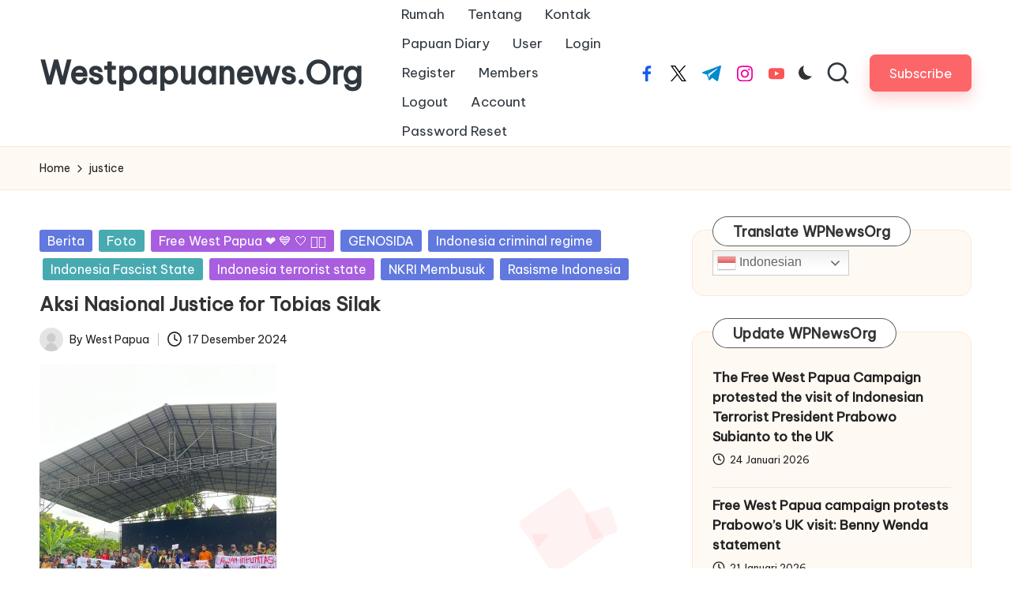

--- FILE ---
content_type: text/html; charset=UTF-8
request_url: https://westpapuanews.org/tag/justice
body_size: 31654
content:

<!DOCTYPE html>
<html lang="id" itemscope itemtype="http://schema.org/Article" >
<head>
	<meta charset="UTF-8">
	<link rel="profile" href="http://gmpg.org/xfn/11">
	<title>justice &#8211; Westpapuanews.Org</title>
<meta name='robots' content='max-image-preview:large' />
<meta name="viewport" content="width=device-width, initial-scale=1"><link rel='dns-prefetch' href='//cdn.canvasjs.com' />
<link rel='dns-prefetch' href='//fonts.googleapis.com' />
<link rel="alternate" type="application/rss+xml" title="Westpapuanews.Org &raquo; Feed" href="https://westpapuanews.org/feed" />
<link rel="alternate" type="application/rss+xml" title="Westpapuanews.Org &raquo; Umpan Komentar" href="https://westpapuanews.org/comments/feed" />
<link rel="alternate" type="text/calendar" title="Westpapuanews.Org &raquo; iCal Feed" href="https://westpapuanews.org/events/?ical=1" />
<link rel="alternate" type="application/rss+xml" title="Westpapuanews.Org &raquo; justice Umpan Tag" href="https://westpapuanews.org/tag/justice/feed" />
		<!-- This site uses the Google Analytics by MonsterInsights plugin v9.11.1 - Using Analytics tracking - https://www.monsterinsights.com/ -->
		<!-- Note: MonsterInsights is not currently configured on this site. The site owner needs to authenticate with Google Analytics in the MonsterInsights settings panel. -->
					<!-- No tracking code set -->
				<!-- / Google Analytics by MonsterInsights -->
		<style id='wp-img-auto-sizes-contain-inline-css'>
img:is([sizes=auto i],[sizes^="auto," i]){contain-intrinsic-size:3000px 1500px}
/*# sourceURL=wp-img-auto-sizes-contain-inline-css */
</style>
<style id='wp-emoji-styles-inline-css'>

	img.wp-smiley, img.emoji {
		display: inline !important;
		border: none !important;
		box-shadow: none !important;
		height: 1em !important;
		width: 1em !important;
		margin: 0 0.07em !important;
		vertical-align: -0.1em !important;
		background: none !important;
		padding: 0 !important;
	}
/*# sourceURL=wp-emoji-styles-inline-css */
</style>
<link rel='stylesheet' id='wp-block-library-css' href='https://westpapuanews.org/wp-includes/css/dist/block-library/style.min.css?ver=6.9' media='all' />
<style id='wp-block-calendar-inline-css'>
.wp-block-calendar{text-align:center}.wp-block-calendar td,.wp-block-calendar th{border:1px solid;padding:.25em}.wp-block-calendar th{font-weight:400}.wp-block-calendar caption{background-color:inherit}.wp-block-calendar table{border-collapse:collapse;width:100%}.wp-block-calendar table.has-background th{background-color:inherit}.wp-block-calendar table.has-text-color th{color:inherit}.wp-block-calendar :where(table:not(.has-text-color)){color:#40464d}.wp-block-calendar :where(table:not(.has-text-color)) td,.wp-block-calendar :where(table:not(.has-text-color)) th{border-color:#ddd}:where(.wp-block-calendar table:not(.has-background) th){background:#ddd}
/*# sourceURL=https://westpapuanews.org/wp-includes/blocks/calendar/style.min.css */
</style>
<style id='wp-block-image-inline-css'>
.wp-block-image>a,.wp-block-image>figure>a{display:inline-block}.wp-block-image img{box-sizing:border-box;height:auto;max-width:100%;vertical-align:bottom}@media not (prefers-reduced-motion){.wp-block-image img.hide{visibility:hidden}.wp-block-image img.show{animation:show-content-image .4s}}.wp-block-image[style*=border-radius] img,.wp-block-image[style*=border-radius]>a{border-radius:inherit}.wp-block-image.has-custom-border img{box-sizing:border-box}.wp-block-image.aligncenter{text-align:center}.wp-block-image.alignfull>a,.wp-block-image.alignwide>a{width:100%}.wp-block-image.alignfull img,.wp-block-image.alignwide img{height:auto;width:100%}.wp-block-image .aligncenter,.wp-block-image .alignleft,.wp-block-image .alignright,.wp-block-image.aligncenter,.wp-block-image.alignleft,.wp-block-image.alignright{display:table}.wp-block-image .aligncenter>figcaption,.wp-block-image .alignleft>figcaption,.wp-block-image .alignright>figcaption,.wp-block-image.aligncenter>figcaption,.wp-block-image.alignleft>figcaption,.wp-block-image.alignright>figcaption{caption-side:bottom;display:table-caption}.wp-block-image .alignleft{float:left;margin:.5em 1em .5em 0}.wp-block-image .alignright{float:right;margin:.5em 0 .5em 1em}.wp-block-image .aligncenter{margin-left:auto;margin-right:auto}.wp-block-image :where(figcaption){margin-bottom:1em;margin-top:.5em}.wp-block-image.is-style-circle-mask img{border-radius:9999px}@supports ((-webkit-mask-image:none) or (mask-image:none)) or (-webkit-mask-image:none){.wp-block-image.is-style-circle-mask img{border-radius:0;-webkit-mask-image:url('data:image/svg+xml;utf8,<svg viewBox="0 0 100 100" xmlns="http://www.w3.org/2000/svg"><circle cx="50" cy="50" r="50"/></svg>');mask-image:url('data:image/svg+xml;utf8,<svg viewBox="0 0 100 100" xmlns="http://www.w3.org/2000/svg"><circle cx="50" cy="50" r="50"/></svg>');mask-mode:alpha;-webkit-mask-position:center;mask-position:center;-webkit-mask-repeat:no-repeat;mask-repeat:no-repeat;-webkit-mask-size:contain;mask-size:contain}}:root :where(.wp-block-image.is-style-rounded img,.wp-block-image .is-style-rounded img){border-radius:9999px}.wp-block-image figure{margin:0}.wp-lightbox-container{display:flex;flex-direction:column;position:relative}.wp-lightbox-container img{cursor:zoom-in}.wp-lightbox-container img:hover+button{opacity:1}.wp-lightbox-container button{align-items:center;backdrop-filter:blur(16px) saturate(180%);background-color:#5a5a5a40;border:none;border-radius:4px;cursor:zoom-in;display:flex;height:20px;justify-content:center;opacity:0;padding:0;position:absolute;right:16px;text-align:center;top:16px;width:20px;z-index:100}@media not (prefers-reduced-motion){.wp-lightbox-container button{transition:opacity .2s ease}}.wp-lightbox-container button:focus-visible{outline:3px auto #5a5a5a40;outline:3px auto -webkit-focus-ring-color;outline-offset:3px}.wp-lightbox-container button:hover{cursor:pointer;opacity:1}.wp-lightbox-container button:focus{opacity:1}.wp-lightbox-container button:focus,.wp-lightbox-container button:hover,.wp-lightbox-container button:not(:hover):not(:active):not(.has-background){background-color:#5a5a5a40;border:none}.wp-lightbox-overlay{box-sizing:border-box;cursor:zoom-out;height:100vh;left:0;overflow:hidden;position:fixed;top:0;visibility:hidden;width:100%;z-index:100000}.wp-lightbox-overlay .close-button{align-items:center;cursor:pointer;display:flex;justify-content:center;min-height:40px;min-width:40px;padding:0;position:absolute;right:calc(env(safe-area-inset-right) + 16px);top:calc(env(safe-area-inset-top) + 16px);z-index:5000000}.wp-lightbox-overlay .close-button:focus,.wp-lightbox-overlay .close-button:hover,.wp-lightbox-overlay .close-button:not(:hover):not(:active):not(.has-background){background:none;border:none}.wp-lightbox-overlay .lightbox-image-container{height:var(--wp--lightbox-container-height);left:50%;overflow:hidden;position:absolute;top:50%;transform:translate(-50%,-50%);transform-origin:top left;width:var(--wp--lightbox-container-width);z-index:9999999999}.wp-lightbox-overlay .wp-block-image{align-items:center;box-sizing:border-box;display:flex;height:100%;justify-content:center;margin:0;position:relative;transform-origin:0 0;width:100%;z-index:3000000}.wp-lightbox-overlay .wp-block-image img{height:var(--wp--lightbox-image-height);min-height:var(--wp--lightbox-image-height);min-width:var(--wp--lightbox-image-width);width:var(--wp--lightbox-image-width)}.wp-lightbox-overlay .wp-block-image figcaption{display:none}.wp-lightbox-overlay button{background:none;border:none}.wp-lightbox-overlay .scrim{background-color:#fff;height:100%;opacity:.9;position:absolute;width:100%;z-index:2000000}.wp-lightbox-overlay.active{visibility:visible}@media not (prefers-reduced-motion){.wp-lightbox-overlay.active{animation:turn-on-visibility .25s both}.wp-lightbox-overlay.active img{animation:turn-on-visibility .35s both}.wp-lightbox-overlay.show-closing-animation:not(.active){animation:turn-off-visibility .35s both}.wp-lightbox-overlay.show-closing-animation:not(.active) img{animation:turn-off-visibility .25s both}.wp-lightbox-overlay.zoom.active{animation:none;opacity:1;visibility:visible}.wp-lightbox-overlay.zoom.active .lightbox-image-container{animation:lightbox-zoom-in .4s}.wp-lightbox-overlay.zoom.active .lightbox-image-container img{animation:none}.wp-lightbox-overlay.zoom.active .scrim{animation:turn-on-visibility .4s forwards}.wp-lightbox-overlay.zoom.show-closing-animation:not(.active){animation:none}.wp-lightbox-overlay.zoom.show-closing-animation:not(.active) .lightbox-image-container{animation:lightbox-zoom-out .4s}.wp-lightbox-overlay.zoom.show-closing-animation:not(.active) .lightbox-image-container img{animation:none}.wp-lightbox-overlay.zoom.show-closing-animation:not(.active) .scrim{animation:turn-off-visibility .4s forwards}}@keyframes show-content-image{0%{visibility:hidden}99%{visibility:hidden}to{visibility:visible}}@keyframes turn-on-visibility{0%{opacity:0}to{opacity:1}}@keyframes turn-off-visibility{0%{opacity:1;visibility:visible}99%{opacity:0;visibility:visible}to{opacity:0;visibility:hidden}}@keyframes lightbox-zoom-in{0%{transform:translate(calc((-100vw + var(--wp--lightbox-scrollbar-width))/2 + var(--wp--lightbox-initial-left-position)),calc(-50vh + var(--wp--lightbox-initial-top-position))) scale(var(--wp--lightbox-scale))}to{transform:translate(-50%,-50%) scale(1)}}@keyframes lightbox-zoom-out{0%{transform:translate(-50%,-50%) scale(1);visibility:visible}99%{visibility:visible}to{transform:translate(calc((-100vw + var(--wp--lightbox-scrollbar-width))/2 + var(--wp--lightbox-initial-left-position)),calc(-50vh + var(--wp--lightbox-initial-top-position))) scale(var(--wp--lightbox-scale));visibility:hidden}}
/*# sourceURL=https://westpapuanews.org/wp-includes/blocks/image/style.min.css */
</style>
<style id='wp-block-image-theme-inline-css'>
:root :where(.wp-block-image figcaption){color:#555;font-size:13px;text-align:center}.is-dark-theme :root :where(.wp-block-image figcaption){color:#ffffffa6}.wp-block-image{margin:0 0 1em}
/*# sourceURL=https://westpapuanews.org/wp-includes/blocks/image/theme.min.css */
</style>
<style id='wp-block-search-inline-css'>
.wp-block-search__button{margin-left:10px;word-break:normal}.wp-block-search__button.has-icon{line-height:0}.wp-block-search__button svg{height:1.25em;min-height:24px;min-width:24px;width:1.25em;fill:currentColor;vertical-align:text-bottom}:where(.wp-block-search__button){border:1px solid #ccc;padding:6px 10px}.wp-block-search__inside-wrapper{display:flex;flex:auto;flex-wrap:nowrap;max-width:100%}.wp-block-search__label{width:100%}.wp-block-search.wp-block-search__button-only .wp-block-search__button{box-sizing:border-box;display:flex;flex-shrink:0;justify-content:center;margin-left:0;max-width:100%}.wp-block-search.wp-block-search__button-only .wp-block-search__inside-wrapper{min-width:0!important;transition-property:width}.wp-block-search.wp-block-search__button-only .wp-block-search__input{flex-basis:100%;transition-duration:.3s}.wp-block-search.wp-block-search__button-only.wp-block-search__searchfield-hidden,.wp-block-search.wp-block-search__button-only.wp-block-search__searchfield-hidden .wp-block-search__inside-wrapper{overflow:hidden}.wp-block-search.wp-block-search__button-only.wp-block-search__searchfield-hidden .wp-block-search__input{border-left-width:0!important;border-right-width:0!important;flex-basis:0;flex-grow:0;margin:0;min-width:0!important;padding-left:0!important;padding-right:0!important;width:0!important}:where(.wp-block-search__input){appearance:none;border:1px solid #949494;flex-grow:1;font-family:inherit;font-size:inherit;font-style:inherit;font-weight:inherit;letter-spacing:inherit;line-height:inherit;margin-left:0;margin-right:0;min-width:3rem;padding:8px;text-decoration:unset!important;text-transform:inherit}:where(.wp-block-search__button-inside .wp-block-search__inside-wrapper){background-color:#fff;border:1px solid #949494;box-sizing:border-box;padding:4px}:where(.wp-block-search__button-inside .wp-block-search__inside-wrapper) .wp-block-search__input{border:none;border-radius:0;padding:0 4px}:where(.wp-block-search__button-inside .wp-block-search__inside-wrapper) .wp-block-search__input:focus{outline:none}:where(.wp-block-search__button-inside .wp-block-search__inside-wrapper) :where(.wp-block-search__button){padding:4px 8px}.wp-block-search.aligncenter .wp-block-search__inside-wrapper{margin:auto}.wp-block[data-align=right] .wp-block-search.wp-block-search__button-only .wp-block-search__inside-wrapper{float:right}
/*# sourceURL=https://westpapuanews.org/wp-includes/blocks/search/style.min.css */
</style>
<style id='wp-block-search-theme-inline-css'>
.wp-block-search .wp-block-search__label{font-weight:700}.wp-block-search__button{border:1px solid #ccc;padding:.375em .625em}
/*# sourceURL=https://westpapuanews.org/wp-includes/blocks/search/theme.min.css */
</style>
<style id='wp-block-tag-cloud-inline-css'>
.wp-block-tag-cloud{box-sizing:border-box}.wp-block-tag-cloud.aligncenter{justify-content:center;text-align:center}.wp-block-tag-cloud a{display:inline-block;margin-right:5px}.wp-block-tag-cloud span{display:inline-block;margin-left:5px;text-decoration:none}:root :where(.wp-block-tag-cloud.is-style-outline){display:flex;flex-wrap:wrap;gap:1ch}:root :where(.wp-block-tag-cloud.is-style-outline a){border:1px solid;font-size:unset!important;margin-right:0;padding:1ch 2ch;text-decoration:none!important}
/*# sourceURL=https://westpapuanews.org/wp-includes/blocks/tag-cloud/style.min.css */
</style>
<style id='global-styles-inline-css'>
:root{--wp--preset--aspect-ratio--square: 1;--wp--preset--aspect-ratio--4-3: 4/3;--wp--preset--aspect-ratio--3-4: 3/4;--wp--preset--aspect-ratio--3-2: 3/2;--wp--preset--aspect-ratio--2-3: 2/3;--wp--preset--aspect-ratio--16-9: 16/9;--wp--preset--aspect-ratio--9-16: 9/16;--wp--preset--color--black: #000000;--wp--preset--color--cyan-bluish-gray: #abb8c3;--wp--preset--color--white: #ffffff;--wp--preset--color--pale-pink: #f78da7;--wp--preset--color--vivid-red: #cf2e2e;--wp--preset--color--luminous-vivid-orange: #ff6900;--wp--preset--color--luminous-vivid-amber: #fcb900;--wp--preset--color--light-green-cyan: #7bdcb5;--wp--preset--color--vivid-green-cyan: #00d084;--wp--preset--color--pale-cyan-blue: #8ed1fc;--wp--preset--color--vivid-cyan-blue: #0693e3;--wp--preset--color--vivid-purple: #9b51e0;--wp--preset--gradient--vivid-cyan-blue-to-vivid-purple: linear-gradient(135deg,rgb(6,147,227) 0%,rgb(155,81,224) 100%);--wp--preset--gradient--light-green-cyan-to-vivid-green-cyan: linear-gradient(135deg,rgb(122,220,180) 0%,rgb(0,208,130) 100%);--wp--preset--gradient--luminous-vivid-amber-to-luminous-vivid-orange: linear-gradient(135deg,rgb(252,185,0) 0%,rgb(255,105,0) 100%);--wp--preset--gradient--luminous-vivid-orange-to-vivid-red: linear-gradient(135deg,rgb(255,105,0) 0%,rgb(207,46,46) 100%);--wp--preset--gradient--very-light-gray-to-cyan-bluish-gray: linear-gradient(135deg,rgb(238,238,238) 0%,rgb(169,184,195) 100%);--wp--preset--gradient--cool-to-warm-spectrum: linear-gradient(135deg,rgb(74,234,220) 0%,rgb(151,120,209) 20%,rgb(207,42,186) 40%,rgb(238,44,130) 60%,rgb(251,105,98) 80%,rgb(254,248,76) 100%);--wp--preset--gradient--blush-light-purple: linear-gradient(135deg,rgb(255,206,236) 0%,rgb(152,150,240) 100%);--wp--preset--gradient--blush-bordeaux: linear-gradient(135deg,rgb(254,205,165) 0%,rgb(254,45,45) 50%,rgb(107,0,62) 100%);--wp--preset--gradient--luminous-dusk: linear-gradient(135deg,rgb(255,203,112) 0%,rgb(199,81,192) 50%,rgb(65,88,208) 100%);--wp--preset--gradient--pale-ocean: linear-gradient(135deg,rgb(255,245,203) 0%,rgb(182,227,212) 50%,rgb(51,167,181) 100%);--wp--preset--gradient--electric-grass: linear-gradient(135deg,rgb(202,248,128) 0%,rgb(113,206,126) 100%);--wp--preset--gradient--midnight: linear-gradient(135deg,rgb(2,3,129) 0%,rgb(40,116,252) 100%);--wp--preset--font-size--small: 13px;--wp--preset--font-size--medium: 20px;--wp--preset--font-size--large: 36px;--wp--preset--font-size--x-large: 42px;--wp--preset--spacing--20: 0.44rem;--wp--preset--spacing--30: 0.67rem;--wp--preset--spacing--40: 1rem;--wp--preset--spacing--50: 1.5rem;--wp--preset--spacing--60: 2.25rem;--wp--preset--spacing--70: 3.38rem;--wp--preset--spacing--80: 5.06rem;--wp--preset--shadow--natural: 6px 6px 9px rgba(0, 0, 0, 0.2);--wp--preset--shadow--deep: 12px 12px 50px rgba(0, 0, 0, 0.4);--wp--preset--shadow--sharp: 6px 6px 0px rgba(0, 0, 0, 0.2);--wp--preset--shadow--outlined: 6px 6px 0px -3px rgb(255, 255, 255), 6px 6px rgb(0, 0, 0);--wp--preset--shadow--crisp: 6px 6px 0px rgb(0, 0, 0);}:where(.is-layout-flex){gap: 0.5em;}:where(.is-layout-grid){gap: 0.5em;}body .is-layout-flex{display: flex;}.is-layout-flex{flex-wrap: wrap;align-items: center;}.is-layout-flex > :is(*, div){margin: 0;}body .is-layout-grid{display: grid;}.is-layout-grid > :is(*, div){margin: 0;}:where(.wp-block-columns.is-layout-flex){gap: 2em;}:where(.wp-block-columns.is-layout-grid){gap: 2em;}:where(.wp-block-post-template.is-layout-flex){gap: 1.25em;}:where(.wp-block-post-template.is-layout-grid){gap: 1.25em;}.has-black-color{color: var(--wp--preset--color--black) !important;}.has-cyan-bluish-gray-color{color: var(--wp--preset--color--cyan-bluish-gray) !important;}.has-white-color{color: var(--wp--preset--color--white) !important;}.has-pale-pink-color{color: var(--wp--preset--color--pale-pink) !important;}.has-vivid-red-color{color: var(--wp--preset--color--vivid-red) !important;}.has-luminous-vivid-orange-color{color: var(--wp--preset--color--luminous-vivid-orange) !important;}.has-luminous-vivid-amber-color{color: var(--wp--preset--color--luminous-vivid-amber) !important;}.has-light-green-cyan-color{color: var(--wp--preset--color--light-green-cyan) !important;}.has-vivid-green-cyan-color{color: var(--wp--preset--color--vivid-green-cyan) !important;}.has-pale-cyan-blue-color{color: var(--wp--preset--color--pale-cyan-blue) !important;}.has-vivid-cyan-blue-color{color: var(--wp--preset--color--vivid-cyan-blue) !important;}.has-vivid-purple-color{color: var(--wp--preset--color--vivid-purple) !important;}.has-black-background-color{background-color: var(--wp--preset--color--black) !important;}.has-cyan-bluish-gray-background-color{background-color: var(--wp--preset--color--cyan-bluish-gray) !important;}.has-white-background-color{background-color: var(--wp--preset--color--white) !important;}.has-pale-pink-background-color{background-color: var(--wp--preset--color--pale-pink) !important;}.has-vivid-red-background-color{background-color: var(--wp--preset--color--vivid-red) !important;}.has-luminous-vivid-orange-background-color{background-color: var(--wp--preset--color--luminous-vivid-orange) !important;}.has-luminous-vivid-amber-background-color{background-color: var(--wp--preset--color--luminous-vivid-amber) !important;}.has-light-green-cyan-background-color{background-color: var(--wp--preset--color--light-green-cyan) !important;}.has-vivid-green-cyan-background-color{background-color: var(--wp--preset--color--vivid-green-cyan) !important;}.has-pale-cyan-blue-background-color{background-color: var(--wp--preset--color--pale-cyan-blue) !important;}.has-vivid-cyan-blue-background-color{background-color: var(--wp--preset--color--vivid-cyan-blue) !important;}.has-vivid-purple-background-color{background-color: var(--wp--preset--color--vivid-purple) !important;}.has-black-border-color{border-color: var(--wp--preset--color--black) !important;}.has-cyan-bluish-gray-border-color{border-color: var(--wp--preset--color--cyan-bluish-gray) !important;}.has-white-border-color{border-color: var(--wp--preset--color--white) !important;}.has-pale-pink-border-color{border-color: var(--wp--preset--color--pale-pink) !important;}.has-vivid-red-border-color{border-color: var(--wp--preset--color--vivid-red) !important;}.has-luminous-vivid-orange-border-color{border-color: var(--wp--preset--color--luminous-vivid-orange) !important;}.has-luminous-vivid-amber-border-color{border-color: var(--wp--preset--color--luminous-vivid-amber) !important;}.has-light-green-cyan-border-color{border-color: var(--wp--preset--color--light-green-cyan) !important;}.has-vivid-green-cyan-border-color{border-color: var(--wp--preset--color--vivid-green-cyan) !important;}.has-pale-cyan-blue-border-color{border-color: var(--wp--preset--color--pale-cyan-blue) !important;}.has-vivid-cyan-blue-border-color{border-color: var(--wp--preset--color--vivid-cyan-blue) !important;}.has-vivid-purple-border-color{border-color: var(--wp--preset--color--vivid-purple) !important;}.has-vivid-cyan-blue-to-vivid-purple-gradient-background{background: var(--wp--preset--gradient--vivid-cyan-blue-to-vivid-purple) !important;}.has-light-green-cyan-to-vivid-green-cyan-gradient-background{background: var(--wp--preset--gradient--light-green-cyan-to-vivid-green-cyan) !important;}.has-luminous-vivid-amber-to-luminous-vivid-orange-gradient-background{background: var(--wp--preset--gradient--luminous-vivid-amber-to-luminous-vivid-orange) !important;}.has-luminous-vivid-orange-to-vivid-red-gradient-background{background: var(--wp--preset--gradient--luminous-vivid-orange-to-vivid-red) !important;}.has-very-light-gray-to-cyan-bluish-gray-gradient-background{background: var(--wp--preset--gradient--very-light-gray-to-cyan-bluish-gray) !important;}.has-cool-to-warm-spectrum-gradient-background{background: var(--wp--preset--gradient--cool-to-warm-spectrum) !important;}.has-blush-light-purple-gradient-background{background: var(--wp--preset--gradient--blush-light-purple) !important;}.has-blush-bordeaux-gradient-background{background: var(--wp--preset--gradient--blush-bordeaux) !important;}.has-luminous-dusk-gradient-background{background: var(--wp--preset--gradient--luminous-dusk) !important;}.has-pale-ocean-gradient-background{background: var(--wp--preset--gradient--pale-ocean) !important;}.has-electric-grass-gradient-background{background: var(--wp--preset--gradient--electric-grass) !important;}.has-midnight-gradient-background{background: var(--wp--preset--gradient--midnight) !important;}.has-small-font-size{font-size: var(--wp--preset--font-size--small) !important;}.has-medium-font-size{font-size: var(--wp--preset--font-size--medium) !important;}.has-large-font-size{font-size: var(--wp--preset--font-size--large) !important;}.has-x-large-font-size{font-size: var(--wp--preset--font-size--x-large) !important;}
/*# sourceURL=global-styles-inline-css */
</style>

<style id='classic-theme-styles-inline-css'>
/*! This file is auto-generated */
.wp-block-button__link{color:#fff;background-color:#32373c;border-radius:9999px;box-shadow:none;text-decoration:none;padding:calc(.667em + 2px) calc(1.333em + 2px);font-size:1.125em}.wp-block-file__button{background:#32373c;color:#fff;text-decoration:none}
/*# sourceURL=/wp-includes/css/classic-themes.min.css */
</style>
<link rel='stylesheet' id='dashicons-css' href='https://westpapuanews.org/wp-includes/css/dashicons.min.css?ver=6.9' media='all' />
<link rel='stylesheet' id='admin-bar-css' href='https://westpapuanews.org/wp-includes/css/admin-bar.min.css?ver=6.9' media='all' />
<style id='admin-bar-inline-css'>

    .canvasjs-chart-credit{
        display: none !important;
    }
    #vtrtsFreeChart canvas {
    border-radius: 6px;
}

.vtrts-free-adminbar-weekly-title {
    font-weight: bold;
    font-size: 14px;
    color: #fff;
    margin-bottom: 6px;
}

        #wpadminbar #wp-admin-bar-vtrts_free_top_button .ab-icon:before {
            content: "\f185";
            color: #1DAE22;
            top: 3px;
        }
    #wp-admin-bar-vtrts_pro_top_button .ab-item {
        min-width: 180px;
    }
    .vtrts-free-adminbar-dropdown {
        min-width: 420px ;
        padding: 18px 18px 12px 18px;
        background: #23282d;
        color: #fff;
        border-radius: 8px;
        box-shadow: 0 4px 24px rgba(0,0,0,0.15);
        margin-top: 10px;
    }
    .vtrts-free-adminbar-grid {
        display: grid;
        grid-template-columns: 1fr 1fr;
        gap: 18px 18px; /* row-gap column-gap */
        margin-bottom: 18px;
    }
    .vtrts-free-adminbar-card {
        background: #2c3338;
        border-radius: 8px;
        padding: 18px 18px 12px 18px;
        box-shadow: 0 2px 8px rgba(0,0,0,0.07);
        display: flex;
        flex-direction: column;
        align-items: flex-start;
    }
    /* Extra margin for the right column */
    .vtrts-free-adminbar-card:nth-child(2),
    .vtrts-free-adminbar-card:nth-child(4) {
        margin-left: 10px !important;
        padding-left: 10px !important;
                padding-top: 6px !important;

        margin-right: 10px !important;
        padding-right : 10px !important;
        margin-top: 10px !important;
    }
    .vtrts-free-adminbar-card:nth-child(1),
    .vtrts-free-adminbar-card:nth-child(3) {
        margin-left: 10px !important;
        padding-left: 10px !important;
                padding-top: 6px !important;

        margin-top: 10px !important;
                padding-right : 10px !important;

    }
    /* Extra margin for the bottom row */
    .vtrts-free-adminbar-card:nth-child(3),
    .vtrts-free-adminbar-card:nth-child(4) {
        margin-top: 6px !important;
        padding-top: 6px !important;
        margin-top: 10px !important;
    }
    .vtrts-free-adminbar-card-title {
        font-size: 14px;
        font-weight: 800;
        margin-bottom: 6px;
        color: #fff;
    }
    .vtrts-free-adminbar-card-value {
        font-size: 22px;
        font-weight: bold;
        color: #1DAE22;
        margin-bottom: 4px;
    }
    .vtrts-free-adminbar-card-sub {
        font-size: 12px;
        color: #aaa;
    }
    .vtrts-free-adminbar-btn-wrap {
        text-align: center;
        margin-top: 8px;
    }

    #wp-admin-bar-vtrts_free_top_button .ab-item{
    min-width: 80px !important;
        padding: 0px !important;
    .vtrts-free-adminbar-btn {
        display: inline-block;
        background: #1DAE22;
        color: #fff !important;
        font-weight: bold;
        padding: 8px 28px;
        border-radius: 6px;
        text-decoration: none;
        font-size: 15px;
        transition: background 0.2s;
        margin-top: 8px;
    }
    .vtrts-free-adminbar-btn:hover {
        background: #15991b;
        color: #fff !important;
    }

    .vtrts-free-adminbar-dropdown-wrap { min-width: 0; padding: 0; }
    #wpadminbar #wp-admin-bar-vtrts_free_top_button .vtrts-free-adminbar-dropdown { display: none; position: absolute; left: 0; top: 100%; z-index: 99999; }
    #wpadminbar #wp-admin-bar-vtrts_free_top_button:hover .vtrts-free-adminbar-dropdown { display: block; }
    
        .ab-empty-item #wp-admin-bar-vtrts_free_top_button-default .ab-empty-item{
    height:0px !important;
    padding :0px !important;
     }
            #wpadminbar .quicklinks .ab-empty-item{
        padding:0px !important;
    }
    .vtrts-free-adminbar-dropdown {
    min-width: 420px;
    padding: 18px 18px 12px 18px;
    background: #23282d;
    color: #fff;
    border-radius: 12px; /* more rounded */
    box-shadow: 0 8px 32px rgba(0,0,0,0.25); /* deeper shadow */
    margin-top: 10px;
}

.vtrts-free-adminbar-btn-wrap {
    text-align: center;
    margin-top: 18px; /* more space above */
}

.vtrts-free-adminbar-btn {
    display: inline-block;
    background: #1DAE22;
    color: #fff !important;
    font-weight: bold;
    padding: 5px 22px;
    border-radius: 8px;
    text-decoration: none;
    font-size: 17px;
    transition: background 0.2s, box-shadow 0.2s;
    margin-top: 8px;
    box-shadow: 0 2px 8px rgba(29,174,34,0.15);
    text-align: center;
    line-height: 1.6;
    
}
.vtrts-free-adminbar-btn:hover {
    background: #15991b;
    color: #fff !important;
    box-shadow: 0 4px 16px rgba(29,174,34,0.25);
}
    


/*# sourceURL=admin-bar-inline-css */
</style>
<link rel='stylesheet' id='parent-style-css' href='https://westpapuanews.org/wp-content/themes/bloglo/style.css?ver=6.9' media='all' />
<link rel='stylesheet' id='child-style-css' href='https://westpapuanews.org/wp-content/themes/blogmate/style.css?ver=6.9' media='all' />
<link rel='stylesheet' id='FontAwesome-css' href='https://westpapuanews.org/wp-content/themes/bloglo/assets/css/all.min.css?ver=5.15.4' media='all' />
<link rel='stylesheet' id='bloglo-styles-css' href='https://westpapuanews.org/wp-content/themes/bloglo/assets/css/style.min.css?ver=1.1.23' media='all' />
<link rel='stylesheet' id='bloglo-google-fonts-css' href='//fonts.googleapis.com/css?family=Be+Vietnam+Pro%3A400%7CPlayfair+Display%3A400%2C400i%7CPlus+Jakarta+Sans%3A500&#038;display=swap&#038;subsets=latin&#038;ver=1.1.23' media='' />
<link rel='stylesheet' id='bloglo-dynamic-styles-css' href='https://westpapuanews.org/wp-content/uploads/bloglo/dynamic-styles.css?ver=1769006987' media='all' />
<link rel='stylesheet' id='um_modal-css' href='https://westpapuanews.org/wp-content/plugins/ultimate-member/assets/css/um-modal.min.css?ver=2.11.1' media='all' />
<link rel='stylesheet' id='um_ui-css' href='https://westpapuanews.org/wp-content/plugins/ultimate-member/assets/libs/jquery-ui/jquery-ui.min.css?ver=1.13.2' media='all' />
<link rel='stylesheet' id='um_tipsy-css' href='https://westpapuanews.org/wp-content/plugins/ultimate-member/assets/libs/tipsy/tipsy.min.css?ver=1.0.0a' media='all' />
<link rel='stylesheet' id='um_raty-css' href='https://westpapuanews.org/wp-content/plugins/ultimate-member/assets/libs/raty/um-raty.min.css?ver=2.6.0' media='all' />
<link rel='stylesheet' id='select2-css' href='https://westpapuanews.org/wp-content/plugins/ultimate-member/assets/libs/select2/select2.min.css?ver=4.0.13' media='all' />
<link rel='stylesheet' id='um_fileupload-css' href='https://westpapuanews.org/wp-content/plugins/ultimate-member/assets/css/um-fileupload.min.css?ver=2.11.1' media='all' />
<link rel='stylesheet' id='um_confirm-css' href='https://westpapuanews.org/wp-content/plugins/ultimate-member/assets/libs/um-confirm/um-confirm.min.css?ver=1.0' media='all' />
<link rel='stylesheet' id='um_datetime-css' href='https://westpapuanews.org/wp-content/plugins/ultimate-member/assets/libs/pickadate/default.min.css?ver=3.6.2' media='all' />
<link rel='stylesheet' id='um_datetime_date-css' href='https://westpapuanews.org/wp-content/plugins/ultimate-member/assets/libs/pickadate/default.date.min.css?ver=3.6.2' media='all' />
<link rel='stylesheet' id='um_datetime_time-css' href='https://westpapuanews.org/wp-content/plugins/ultimate-member/assets/libs/pickadate/default.time.min.css?ver=3.6.2' media='all' />
<link rel='stylesheet' id='um_fonticons_ii-css' href='https://westpapuanews.org/wp-content/plugins/ultimate-member/assets/libs/legacy/fonticons/fonticons-ii.min.css?ver=2.11.1' media='all' />
<link rel='stylesheet' id='um_fonticons_fa-css' href='https://westpapuanews.org/wp-content/plugins/ultimate-member/assets/libs/legacy/fonticons/fonticons-fa.min.css?ver=2.11.1' media='all' />
<link rel='stylesheet' id='um_fontawesome-css' href='https://westpapuanews.org/wp-content/plugins/ultimate-member/assets/css/um-fontawesome.min.css?ver=6.5.2' media='all' />
<link rel='stylesheet' id='um_common-css' href='https://westpapuanews.org/wp-content/plugins/ultimate-member/assets/css/common.min.css?ver=2.11.1' media='all' />
<link rel='stylesheet' id='um_responsive-css' href='https://westpapuanews.org/wp-content/plugins/ultimate-member/assets/css/um-responsive.min.css?ver=2.11.1' media='all' />
<link rel='stylesheet' id='um_styles-css' href='https://westpapuanews.org/wp-content/plugins/ultimate-member/assets/css/um-styles.min.css?ver=2.11.1' media='all' />
<link rel='stylesheet' id='um_crop-css' href='https://westpapuanews.org/wp-content/plugins/ultimate-member/assets/libs/cropper/cropper.min.css?ver=1.6.1' media='all' />
<link rel='stylesheet' id='um_profile-css' href='https://westpapuanews.org/wp-content/plugins/ultimate-member/assets/css/um-profile.min.css?ver=2.11.1' media='all' />
<link rel='stylesheet' id='um_account-css' href='https://westpapuanews.org/wp-content/plugins/ultimate-member/assets/css/um-account.min.css?ver=2.11.1' media='all' />
<link rel='stylesheet' id='um_misc-css' href='https://westpapuanews.org/wp-content/plugins/ultimate-member/assets/css/um-misc.min.css?ver=2.11.1' media='all' />
<link rel='stylesheet' id='um_default_css-css' href='https://westpapuanews.org/wp-content/plugins/ultimate-member/assets/css/um-old-default.min.css?ver=2.11.1' media='all' />
<script id="ahc_front_js-js-extra">
var ahc_ajax_front = {"ajax_url":"https://westpapuanews.org/wp-admin/admin-ajax.php","plugin_url":"https://westpapuanews.org/wp-content/plugins/visitors-traffic-real-time-statistics/","page_id":"Tag: \u003Cspan\u003Ejustice\u003C/span\u003E","page_title":"","post_type":""};
//# sourceURL=ahc_front_js-js-extra
</script>
<script src="https://westpapuanews.org/wp-content/plugins/visitors-traffic-real-time-statistics/js/front.js?ver=6.9" id="ahc_front_js-js"></script>
<script src="https://westpapuanews.org/wp-content/plugins/podlove-web-player/web-player/embed.js?ver=5.9.2" id="podlove-web-player-player-js"></script>
<script src="https://westpapuanews.org/wp-content/plugins/podlove-web-player/js/cache.js?ver=5.9.2" id="podlove-web-player-player-cache-js"></script>
<script src="https://westpapuanews.org/wp-includes/js/jquery/jquery.min.js?ver=3.7.1" id="jquery-core-js"></script>
<script src="https://westpapuanews.org/wp-content/plugins/enable-jquery-migrate-helper/js/jquery-migrate/jquery-migrate-3.4.1-wp.js?ver=3.4.1-wp" id="jquery-migrate-js"></script>
<script src="https://westpapuanews.org/wp-content/plugins/ultimate-member/assets/js/um-gdpr.min.js?ver=2.11.1" id="um-gdpr-js"></script>
<link rel="https://api.w.org/" href="https://westpapuanews.org/wp-json/" /><link rel="alternate" title="JSON" type="application/json" href="https://westpapuanews.org/wp-json/wp/v2/tags/689" /><link rel="EditURI" type="application/rsd+xml" title="RSD" href="https://westpapuanews.org/xmlrpc.php?rsd" />
<meta name="generator" content="WordPress 6.9" />
<meta name="tec-api-version" content="v1"><meta name="tec-api-origin" content="https://westpapuanews.org"><link rel="alternate" href="https://westpapuanews.org/wp-json/tribe/events/v1/events/?tags=justice" />
        <script type="text/javascript">
            var jQueryMigrateHelperHasSentDowngrade = false;

			window.onerror = function( msg, url, line, col, error ) {
				// Break out early, do not processing if a downgrade reqeust was already sent.
				if ( jQueryMigrateHelperHasSentDowngrade ) {
					return true;
                }

				var xhr = new XMLHttpRequest();
				var nonce = 'e55c0f4bc5';
				var jQueryFunctions = [
					'andSelf',
					'browser',
					'live',
					'boxModel',
					'support.boxModel',
					'size',
					'swap',
					'clean',
					'sub',
                ];
				var match_pattern = /\)\.(.+?) is not a function/;
                var erroredFunction = msg.match( match_pattern );

                // If there was no matching functions, do not try to downgrade.
                if ( null === erroredFunction || typeof erroredFunction !== 'object' || typeof erroredFunction[1] === "undefined" || -1 === jQueryFunctions.indexOf( erroredFunction[1] ) ) {
                    return true;
                }

                // Set that we've now attempted a downgrade request.
                jQueryMigrateHelperHasSentDowngrade = true;

				xhr.open( 'POST', 'https://westpapuanews.org/wp-admin/admin-ajax.php' );
				xhr.setRequestHeader( 'Content-Type', 'application/x-www-form-urlencoded' );
				xhr.onload = function () {
					var response,
                        reload = false;

					if ( 200 === xhr.status ) {
                        try {
                        	response = JSON.parse( xhr.response );

                        	reload = response.data.reload;
                        } catch ( e ) {
                        	reload = false;
                        }
                    }

					// Automatically reload the page if a deprecation caused an automatic downgrade, ensure visitors get the best possible experience.
					if ( reload ) {
						location.reload();
                    }
				};

				xhr.send( encodeURI( 'action=jquery-migrate-downgrade-version&_wpnonce=' + nonce ) );

				// Suppress error alerts in older browsers
				return true;
			}
        </script>

		<!-- Analytics by WP Statistics - https://wp-statistics.com -->
<meta name="theme-color" content="#FC6668"></head>

<body class="archive tag tag-justice tag-689 wp-embed-responsive wp-theme-bloglo wp-child-theme-blogmate tribe-no-js bloglo-layout__fw-contained bloglo-header-layout-2 bloglo-menu-animation-squarebox bloglo-header__separators-none bloglo-blog-horizontal bloglo-page-title-align-left bloglo-has-sidebar bloglo-sticky-sidebar bloglo-sidebar-style-3 bloglo-sidebar-position__right-sidebar bloglo-sidebar-r__after-content entry-media-hover-style-1 bloglo-copyright-layout-1 is-section-heading-init-s2 is-footer-heading-init-s1 bloglo-input-supported validate-comment-form bloglo-menu-accessibility">


<div id="page" class="hfeed site">
	<a class="skip-link screen-reader-text" href="#main">Skip to content</a>

	
	
	<header id="masthead" class="site-header" role="banner" itemtype="https://schema.org/WPHeader" itemscope="itemscope">
		<div id="bloglo-header" >
		<div id="bloglo-header-inner">
		
<div class="bloglo-container bloglo-header-container">

	
<div class="bloglo-logo bloglo-header-element" itemtype="https://schema.org/Organization" itemscope="itemscope">
	<div class="logo-inner"><span class="site-title" itemprop="name">
					<a href="https://westpapuanews.org/" rel="home" itemprop="url">
						Westpapuanews.Org
					</a>
				</span><p class="site-description screen-reader-text" itemprop="description">
						Berita tangan pertama dari Tanah Papua
					</p></div></div><!-- END .bloglo-logo -->

	<span class="bloglo-header-element bloglo-mobile-nav">
				<button class="bloglo-hamburger hamburger--spin bloglo-hamburger-bloglo-primary-nav" aria-label="Menu" aria-controls="bloglo-primary-nav" type="button">

			
			<span class="hamburger-box">
				<span class="hamburger-inner"></span>
			</span>

		</button>
				
<nav class="site-navigation main-navigation bloglo-primary-nav bloglo-nav bloglo-header-element" role="navigation" itemtype="https://schema.org/SiteNavigationElement" itemscope="itemscope" aria-label="Site Navigation">

<ul id="bloglo-primary-nav" class="menu"><li id="menu-item-399" class="menu-item menu-item-type-custom menu-item-object-custom menu-item-home menu-item-399"><a href="https://westpapuanews.org/"><span>Rumah</span></a></li>
<li id="menu-item-405" class="menu-item menu-item-type-post_type menu-item-object-page menu-item-405"><a href="https://westpapuanews.org/tentang"><span>Tentang</span></a></li>
<li id="menu-item-401" class="menu-item menu-item-type-post_type menu-item-object-page menu-item-401"><a href="https://westpapuanews.org/kontak-kami"><span>Kontak</span></a></li>
<li id="menu-item-4238" class="menu-item menu-item-type-post_type menu-item-object-page menu-item-4238"><a href="https://westpapuanews.org/papuan-diary"><span>Papuan Diary</span></a></li>
<li id="menu-item-7344" class="menu-item menu-item-type-post_type menu-item-object-page menu-item-7344"><a href="https://westpapuanews.org/user"><span>User</span></a></li>
<li id="menu-item-7346" class="menu-item menu-item-type-post_type menu-item-object-page menu-item-7346"><a href="https://westpapuanews.org/login"><span>Login</span></a></li>
<li id="menu-item-7348" class="menu-item menu-item-type-post_type menu-item-object-page menu-item-7348"><a href="https://westpapuanews.org/register"><span>Register</span></a></li>
<li id="menu-item-7350" class="menu-item menu-item-type-post_type menu-item-object-page menu-item-7350"><a href="https://westpapuanews.org/members"><span>Members</span></a></li>
<li id="menu-item-7352" class="menu-item menu-item-type-post_type menu-item-object-page menu-item-7352"><a href="https://westpapuanews.org/logout"><span>Logout</span></a></li>
<li id="menu-item-7354" class="menu-item menu-item-type-post_type menu-item-object-page menu-item-7354"><a href="https://westpapuanews.org/account"><span>Account</span></a></li>
<li id="menu-item-7356" class="menu-item menu-item-type-post_type menu-item-object-page menu-item-7356"><a href="https://westpapuanews.org/password-reset"><span>Password Reset</span></a></li>
</ul></nav><!-- END .bloglo-nav -->
	</span>

	
<nav class="site-navigation main-navigation bloglo-primary-nav bloglo-nav bloglo-header-element" role="navigation" itemtype="https://schema.org/SiteNavigationElement" itemscope="itemscope" aria-label="Site Navigation">

<ul id="bloglo-primary-nav" class="menu"><li class="menu-item menu-item-type-custom menu-item-object-custom menu-item-home menu-item-399"><a href="https://westpapuanews.org/"><span>Rumah</span></a></li>
<li class="menu-item menu-item-type-post_type menu-item-object-page menu-item-405"><a href="https://westpapuanews.org/tentang"><span>Tentang</span></a></li>
<li class="menu-item menu-item-type-post_type menu-item-object-page menu-item-401"><a href="https://westpapuanews.org/kontak-kami"><span>Kontak</span></a></li>
<li class="menu-item menu-item-type-post_type menu-item-object-page menu-item-4238"><a href="https://westpapuanews.org/papuan-diary"><span>Papuan Diary</span></a></li>
<li class="menu-item menu-item-type-post_type menu-item-object-page menu-item-7344"><a href="https://westpapuanews.org/user"><span>User</span></a></li>
<li class="menu-item menu-item-type-post_type menu-item-object-page menu-item-7346"><a href="https://westpapuanews.org/login"><span>Login</span></a></li>
<li class="menu-item menu-item-type-post_type menu-item-object-page menu-item-7348"><a href="https://westpapuanews.org/register"><span>Register</span></a></li>
<li class="menu-item menu-item-type-post_type menu-item-object-page menu-item-7350"><a href="https://westpapuanews.org/members"><span>Members</span></a></li>
<li class="menu-item menu-item-type-post_type menu-item-object-page menu-item-7352"><a href="https://westpapuanews.org/logout"><span>Logout</span></a></li>
<li class="menu-item menu-item-type-post_type menu-item-object-page menu-item-7354"><a href="https://westpapuanews.org/account"><span>Account</span></a></li>
<li class="menu-item menu-item-type-post_type menu-item-object-page menu-item-7356"><a href="https://westpapuanews.org/password-reset"><span>Password Reset</span></a></li>
</ul></nav><!-- END .bloglo-nav -->
<div class="bloglo-header-widgets bloglo-header-element bloglo-widget-location-right"><div class="bloglo-header-widget__socials bloglo-header-widget bloglo-hide-mobile-tablet"><div class="bloglo-widget-wrapper"><nav class="bloglo-social-nav minimal-fill bloglo-large">
			<ul id="menu-social-menu-default" class="bloglo-socials-menu">
				<li class="menu-item">
					<a href="https://www.facebook.com/">
						<span class="screen-reader-text">facebook.com</span>
						<span class="facebook">
						<svg class="bloglo-icon" aria-hidden="true" xmlns="http://www.w3.org/2000/svg" width="32" height="32" viewBox="0 0 32 32"><path d="M18.518 32.438V17.799h4.88l.751-5.693h-5.631V8.477c0-1.627.438-2.753 2.815-2.753h3.003V.657c-.5-.125-2.315-.25-4.379-.25-4.379 0-7.32 2.628-7.32 7.507v4.192H7.695v5.693h4.942v14.639z" /></svg>
						<svg class="bloglo-icon bottom-icon" aria-hidden="true" xmlns="http://www.w3.org/2000/svg" width="32" height="32" viewBox="0 0 32 32"><path d="M18.518 32.438V17.799h4.88l.751-5.693h-5.631V8.477c0-1.627.438-2.753 2.815-2.753h3.003V.657c-.5-.125-2.315-.25-4.379-.25-4.379 0-7.32 2.628-7.32 7.507v4.192H7.695v5.693h4.942v14.639z" /></svg>
						</span>
					</a>
				</li>
				<li class="menu-item">
					<a href="https://twitter.com/">
					<span class="screen-reader-text">twitter.com</span>
						<span class="twitter">
						<svg class="bloglo-icon" aria-hidden="true" xmlns="http://www.w3.org/2000/svg" width="32" height="32" viewBox="0 0 24 24"><path d="M14.258 10.152 23.176 0h-2.113l-7.747 8.813L7.133 0H0l9.352 13.328L0 23.973h2.113l8.176-9.309 6.531 9.309h7.133zm-2.895 3.293-.949-1.328L2.875 1.56h3.246l6.086 8.523.945 1.328 7.91 11.078h-3.246zm0 0" /></svg>
						<svg class="bloglo-icon bottom-icon" aria-hidden="true" xmlns="http://www.w3.org/2000/svg" width="32" height="32" viewBox="0 0 24 24"><path d="M14.258 10.152 23.176 0h-2.113l-7.747 8.813L7.133 0H0l9.352 13.328L0 23.973h2.113l8.176-9.309 6.531 9.309h7.133zm-2.895 3.293-.949-1.328L2.875 1.56h3.246l6.086 8.523.945 1.328 7.91 11.078h-3.246zm0 0" /></svg>
						</span>
					</a>
				</li>
				<li class="menu-item">
					<a href="https://t.me/">
						<span class="screen-reader-text">t.me</span>
						<span class="telegram">
						<svg class="bloglo-icon" aria-hidden="true" xmlns="http://www.w3.org/2000/svg" width="32" height="27" viewBox="0 0 32 27"><path fill-rule="evenodd" d="M24.512 26.372c.43.304.983.38 1.476.193.494-.188.857-.609.966-1.12C28.113 20 30.924 6.217 31.978 1.264a1.041 1.041 0 0 0-.347-1.01c-.293-.25-.7-.322-1.063-.187C24.979 2.136 7.762 8.596.724 11.2a1.102 1.102 0 0 0-.722 1.065c.016.472.333.882.79 1.019 3.156.944 7.299 2.257 7.299 2.257s1.936 5.847 2.945 8.82c.127.374.419.667.804.768.384.1.795-.005 1.082-.276l4.128-3.897s4.762 3.492 7.463 5.416Zm-14.68-11.57 2.24 7.385.497-4.676 13.58-12.248a.37.37 0 0 0 .043-.503.379.379 0 0 0-.5-.085L9.831 14.803Z" /></svg>
						<svg class="bloglo-icon bottom-icon" aria-hidden="true" xmlns="http://www.w3.org/2000/svg" width="32" height="27" viewBox="0 0 32 27"><path fill-rule="evenodd" d="M24.512 26.372c.43.304.983.38 1.476.193.494-.188.857-.609.966-1.12C28.113 20 30.924 6.217 31.978 1.264a1.041 1.041 0 0 0-.347-1.01c-.293-.25-.7-.322-1.063-.187C24.979 2.136 7.762 8.596.724 11.2a1.102 1.102 0 0 0-.722 1.065c.016.472.333.882.79 1.019 3.156.944 7.299 2.257 7.299 2.257s1.936 5.847 2.945 8.82c.127.374.419.667.804.768.384.1.795-.005 1.082-.276l4.128-3.897s4.762 3.492 7.463 5.416Zm-14.68-11.57 2.24 7.385.497-4.676 13.58-12.248a.37.37 0 0 0 .043-.503.379.379 0 0 0-.5-.085L9.831 14.803Z" /></svg>
						</span>
					</a>
				</li>
				<li class="menu-item">
					<a href="https://www.instagram.com/">
						<span class="screen-reader-text">instagram.com</span>
						<span class="instagram">
						<svg class="bloglo-icon" aria-hidden="true" xmlns="http://www.w3.org/2000/svg" width="32" height="32" viewBox="0 0 32 32"><path d="M16.016 3.284c4.317 0 4.755.063 6.444.125 1.627.063 2.44.313 3.003.5.751.313 1.314.688 1.814 1.189.563.563.938 1.126 1.189 1.814.25.626.5 1.439.563 3.003.063 1.752.125 2.19.125 6.506s-.063 4.755-.125 6.444c-.063 1.627-.313 2.44-.5 3.003-.313.751-.688 1.314-1.189 1.814-.563.563-1.126.938-1.814 1.189-.626.25-1.439.5-3.003.563-1.752.063-2.19.125-6.506.125s-4.755-.063-6.444-.125c-1.627-.063-2.44-.313-3.003-.5-.751-.313-1.314-.688-1.814-1.189-.563-.563-.938-1.126-1.189-1.814-.25-.626-.5-1.439-.563-3.003-.063-1.752-.125-2.19-.125-6.506s.063-4.755.125-6.444c.063-1.627.313-2.44.5-3.003.313-.751.688-1.314 1.189-1.814.563-.563 1.126-.938 1.814-1.189.626-.25 1.439-.5 3.003-.563 1.752-.063 2.19-.125 6.506-.125m0-2.877c-4.379 0-4.88.063-6.569.125-1.752.063-2.94.313-3.879.688-1.064.438-2.002 1.001-2.878 1.877S1.251 4.911.813 5.975C.438 6.976.187 8.102.125 9.854.062 11.543 0 12.044 0 16.423s.063 4.88.125 6.569c.063 1.752.313 2.94.688 3.879.438 1.064 1.001 2.002 1.877 2.878s1.814 1.439 2.878 1.877c1.001.375 2.127.626 3.879.688 1.689.063 2.19.125 6.569.125s4.88-.063 6.569-.125c1.752-.063 2.94-.313 3.879-.688 1.064-.438 2.002-1.001 2.878-1.877s1.439-1.814 1.877-2.878c.375-1.001.626-2.127.688-3.879.063-1.689.125-2.19.125-6.569s-.063-4.88-.125-6.569c-.063-1.752-.313-2.94-.688-3.879-.438-1.064-1.001-2.002-1.877-2.878s-1.814-1.439-2.878-1.877C25.463.845 24.337.594 22.585.532c-1.689-.063-2.19-.125-6.569-.125zm0 7.757c-4.567 0-8.258 3.691-8.258 8.258s3.691 8.258 8.258 8.258c4.567 0 8.258-3.691 8.258-8.258s-3.691-8.258-8.258-8.258zm0 13.639c-2.94 0-5.38-2.44-5.38-5.38s2.44-5.38 5.38-5.38 5.38 2.44 5.38 5.38-2.44 5.38-5.38 5.38zM26.463 7.851c0 1.064-.813 1.939-1.877 1.939s-1.939-.876-1.939-1.939c0-1.064.876-1.877 1.939-1.877s1.877.813 1.877 1.877z" /></svg>
						<svg class="bloglo-icon bottom-icon" aria-hidden="true" xmlns="http://www.w3.org/2000/svg" width="32" height="32" viewBox="0 0 32 32"><path d="M16.016 3.284c4.317 0 4.755.063 6.444.125 1.627.063 2.44.313 3.003.5.751.313 1.314.688 1.814 1.189.563.563.938 1.126 1.189 1.814.25.626.5 1.439.563 3.003.063 1.752.125 2.19.125 6.506s-.063 4.755-.125 6.444c-.063 1.627-.313 2.44-.5 3.003-.313.751-.688 1.314-1.189 1.814-.563.563-1.126.938-1.814 1.189-.626.25-1.439.5-3.003.563-1.752.063-2.19.125-6.506.125s-4.755-.063-6.444-.125c-1.627-.063-2.44-.313-3.003-.5-.751-.313-1.314-.688-1.814-1.189-.563-.563-.938-1.126-1.189-1.814-.25-.626-.5-1.439-.563-3.003-.063-1.752-.125-2.19-.125-6.506s.063-4.755.125-6.444c.063-1.627.313-2.44.5-3.003.313-.751.688-1.314 1.189-1.814.563-.563 1.126-.938 1.814-1.189.626-.25 1.439-.5 3.003-.563 1.752-.063 2.19-.125 6.506-.125m0-2.877c-4.379 0-4.88.063-6.569.125-1.752.063-2.94.313-3.879.688-1.064.438-2.002 1.001-2.878 1.877S1.251 4.911.813 5.975C.438 6.976.187 8.102.125 9.854.062 11.543 0 12.044 0 16.423s.063 4.88.125 6.569c.063 1.752.313 2.94.688 3.879.438 1.064 1.001 2.002 1.877 2.878s1.814 1.439 2.878 1.877c1.001.375 2.127.626 3.879.688 1.689.063 2.19.125 6.569.125s4.88-.063 6.569-.125c1.752-.063 2.94-.313 3.879-.688 1.064-.438 2.002-1.001 2.878-1.877s1.439-1.814 1.877-2.878c.375-1.001.626-2.127.688-3.879.063-1.689.125-2.19.125-6.569s-.063-4.88-.125-6.569c-.063-1.752-.313-2.94-.688-3.879-.438-1.064-1.001-2.002-1.877-2.878s-1.814-1.439-2.878-1.877C25.463.845 24.337.594 22.585.532c-1.689-.063-2.19-.125-6.569-.125zm0 7.757c-4.567 0-8.258 3.691-8.258 8.258s3.691 8.258 8.258 8.258c4.567 0 8.258-3.691 8.258-8.258s-3.691-8.258-8.258-8.258zm0 13.639c-2.94 0-5.38-2.44-5.38-5.38s2.44-5.38 5.38-5.38 5.38 2.44 5.38 5.38-2.44 5.38-5.38 5.38zM26.463 7.851c0 1.064-.813 1.939-1.877 1.939s-1.939-.876-1.939-1.939c0-1.064.876-1.877 1.939-1.877s1.877.813 1.877 1.877z" /></svg>
						</span>
					</a>
				</li>
				<li class="menu-item">
					<a href="https://youtube.com/">
						<span class="screen-reader-text">youtube.com</span>
						<span class="youtube">
						<svg class="bloglo-icon" aria-hidden="true" xmlns="http://www.w3.org/2000/svg" width="32" height="32" viewBox="0 0 32 32"><path d="M31.718 10.041s-.313-2.252-1.251-3.191c-1.251-1.314-2.628-1.314-3.253-1.376-4.442-.313-11.198-.313-11.198-.313s-6.757 0-11.198.313c-.626.063-2.002.063-3.253 1.376-.938.938-1.251 3.191-1.251 3.191s-.313 2.565-.313 5.13v2.44c0 2.628.313 5.193.313 5.193s.313 2.19 1.251 3.191c1.251 1.251 2.878 1.251 3.566 1.376 2.565.25 10.886.313 10.886.313s6.757 0 11.198-.313c.626-.063 2.002-.125 3.253-1.376.938-1.001 1.251-3.191 1.251-3.191s.313-2.565.313-5.193v-2.44c0-2.565-.313-5.13-.313-5.13zm-11.386 6.632l-7.57 3.941v-9.009l8.633 4.504z" /></svg>
						<svg class="bloglo-icon bottom-icon" aria-hidden="true" xmlns="http://www.w3.org/2000/svg" width="32" height="32" viewBox="0 0 32 32"><path d="M31.718 10.041s-.313-2.252-1.251-3.191c-1.251-1.314-2.628-1.314-3.253-1.376-4.442-.313-11.198-.313-11.198-.313s-6.757 0-11.198.313c-.626.063-2.002.063-3.253 1.376-.938.938-1.251 3.191-1.251 3.191s-.313 2.565-.313 5.13v2.44c0 2.628.313 5.193.313 5.193s.313 2.19 1.251 3.191c1.251 1.251 2.878 1.251 3.566 1.376 2.565.25 10.886.313 10.886.313s6.757 0 11.198-.313c.626-.063 2.002-.125 3.253-1.376.938-1.001 1.251-3.191 1.251-3.191s.313-2.565.313-5.193v-2.44c0-2.565-.313-5.13-.313-5.13zm-11.386 6.632l-7.57 3.941v-9.009l8.633 4.504z" /></svg>
						</span>
					</a>
				</li>
			</ul>
			</nav></div></div><!-- END .bloglo-header-widget --><div class="bloglo-header-widget__darkmode bloglo-header-widget bloglo-hide-mobile-tablet"><div class="bloglo-widget-wrapper"><label class="bloglo-darkmode" for="lightdarkswitch" tabindex="0"><input type="checkbox" id="lightdarkswitch" /><div class="bloglo-darkmode-toogle"></div></label></div></div><!-- END .bloglo-header-widget --><div class="bloglo-header-widget__search bloglo-header-widget bloglo-hide-mobile-tablet"><div class="bloglo-widget-wrapper">
<div aria-haspopup="true">
	<a href="#" class="bloglo-search">
		<svg class="bloglo-icon" aria-label="Search" xmlns="http://www.w3.org/2000/svg" width="32" height="32" viewBox="0 0 32 32"><path d="M28.962 26.499l-4.938-4.938c1.602-2.002 2.669-4.671 2.669-7.474 0-6.673-5.339-12.012-12.012-12.012S2.669 7.414 2.669 14.087a11.962 11.962 0 0012.012 12.012c2.803 0 5.472-.934 7.474-2.669l4.938 4.938c.267.267.667.4.934.4s.667-.133.934-.4a1.29 1.29 0 000-1.868zM5.339 14.087c0-5.205 4.137-9.342 9.342-9.342s9.342 4.137 9.342 9.342c0 2.536-1.068 4.938-2.669 6.54-1.735 1.735-4.004 2.669-6.54 2.669-5.339.133-9.476-4.004-9.476-9.209z" /></svg>	</a><!-- END .bloglo-search -->

	<div class="bloglo-search-simple bloglo-search-container dropdown-item">
		<form role="search" aria-label="Site Search" method="get" class="bloglo-search-form" action="https://westpapuanews.org/">

			<label class="bloglo-form-label">
				<span class="screen-reader-text">Search for:</span>
				<input type="search" class="bloglo-input-search" placeholder="Search" value="" name="s" autocomplete="off">
			</label><!-- END .bloglo-form-label -->

			
			<button type="submit" class="bloglo-animate-arrow right-arrow" aria-hidden="true" role="button" tabindex="0">
				<svg xmlns="http://www.w3.org/2000/svg" viewBox="0 0 25 18"><path class="arrow-handle" d="M2.511 9.007l7.185-7.221c.407-.409.407-1.071 0-1.48s-1.068-.409-1.476 0L.306 8.259a1.049 1.049 0 000 1.481l7.914 7.952c.407.408 1.068.408 1.476 0s.407-1.07 0-1.479L2.511 9.007z"></path><path class="arrow-bar" fill-rule="evenodd" clip-rule="evenodd" d="M1 8h28.001a1.001 1.001 0 010 2H1a1 1 0 110-2z"></path></svg>
			</button>			<button type="button" class="bloglo-search-close" aria-hidden="true" role="button">
				<svg aria-hidden="true" xmlns="http://www.w3.org/2000/svg" width="16" height="16" viewBox="0 0 16 16"><path d="M6.852 7.649L.399 1.195 1.445.149l6.454 6.453L14.352.149l1.047 1.046-6.454 6.454 6.454 6.453-1.047 1.047-6.453-6.454-6.454 6.454-1.046-1.047z" fill="currentColor" fill-rule="evenodd"></path></svg>
			</button>

		</form>
	</div><!-- END .bloglo-search-simple -->
</div>
</div></div><!-- END .bloglo-header-widget --><div class="bloglo-header-widget__button bloglo-header-widget bloglo-hide-mobile-tablet"><div class="bloglo-widget-wrapper"><a href="#" class="btn-small bloglo-btn" target="_self" role="button"><span>Subscribe</span></a></div></div><!-- END .bloglo-header-widget --></div><!-- END .bloglo-header-widgets -->
</div><!-- END .bloglo-container -->
	</div><!-- END #bloglo-header-inner -->
	</div><!-- END #bloglo-header -->
			</header><!-- #masthead .site-header -->

	
			<div id="main" class="site-main">

			<div class="bloglo-breadcrumbs"><div class="bloglo-container bloglo-text-align-left"><nav role="navigation" aria-label="Breadcrumbs" class="breadcrumb-trail breadcrumbs" itemprop="breadcrumb"><ul class="trail-items" itemscope itemtype="http://schema.org/BreadcrumbList"><meta name="numberOfItems" content="2" /><meta name="itemListOrder" content="Ascending" /><li itemprop="itemListElement" itemscope itemtype="http://schema.org/ListItem" class="trail-item trail-begin"><a href="https://westpapuanews.org" rel="home" itemprop="item"><span itemprop="name">Home</span></a><meta itemprop="position" content="1" /></li><li itemprop="itemListElement" itemscope itemtype="http://schema.org/ListItem" class="trail-item trail-end"><span><span itemprop="name">justice</span></span><meta itemprop="position" content="2" /></li></ul></nav></div></div>

<div class="bloglo-container">

	<div id="primary" class="content-area">

		
		<main id="content" class="site-content" role="main" itemtype="http://schema.org/WebPageElement" itemprop="mainContentOfPage">

			<div class="bloglo-flex-row g-4 "><div class="col-md-12 col-sm-12 col-xs-12">

<article id="post-8462" class="bloglo-article post-8462 post type-post status-publish format-standard hentry category-berita category-foto category-free-west-papua---- category-genosida category-indonesia-criminal-regime category-indonesia-fascist-state category-indonesia-terrorist-state category-nkri-membusuk category-rasisme-indonesia tag-aksi-nasional tag-assassinate tag-brimob tag-justice tag-papua tag-polisi-indonesia tag-tobias-silak tag-west-papua tag-yahukimo" itemscope="" itemtype="https://schema.org/CreativeWork">

	
		<div class="bloglo-blog-entry-wrapper bloglo-thumb-left">
			
			<div class="bloglo-entry-content-wrapper">

				
<div class="post-category">

	<span class="cat-links"><span class="screen-reader-text">Posted in</span><span><a href="https://westpapuanews.org/category/berita" rel="category">Berita</a> <a href="https://westpapuanews.org/category/berita/foto" rel="category">Foto</a> <a href="https://westpapuanews.org/category/free-west-papua-%e2%9d%a4%ef%b8%8f-%f0%9f%92%99-%f0%9f%a4%8d-%e2%9c%8a%f0%9f%8f%bc" rel="category">Free West Papua ❤️ 💙 🤍 ✊🏼</a> <a href="https://westpapuanews.org/category/genosida" rel="category">GENOSIDA</a> <a href="https://westpapuanews.org/category/indonesia-criminal-regime" rel="category">Indonesia criminal regime</a> <a href="https://westpapuanews.org/category/indonesia-fascist-state" rel="category">Indonesia Fascist State</a> <a href="https://westpapuanews.org/category/indonesia-terrorist-state" rel="category">Indonesia terrorist state</a> <a href="https://westpapuanews.org/category/nkri-membusuk" rel="category">NKRI Membusuk</a> <a href="https://westpapuanews.org/category/rasisme-indonesia" rel="category">Rasisme Indonesia</a></span></span>
</div>

<header class="entry-header">

	
	<h4 class="entry-title" itemprop="headline">
		<a href="https://westpapuanews.org/aksi-nasional-justice-for-tobias-silak" title="Aksi Nasional Justice for Tobias Silak" rel="bookmark">Aksi Nasional Justice for Tobias Silak</a>	</h4>

</header>
<div class="entry-meta"><div class="entry-meta-elements">		<span class="post-author">
			<span class="posted-by vcard author"  itemprop="author" itemscope="itemscope" itemtype="http://schema.org/Person">
				<span class="screen-reader-text">Posted by</span>

									<span class="author-avatar">
						<img src="https://westpapuanews.org/wp-content/plugins/ultimate-member/assets/img/default_avatar.jpg" class="gravatar avatar avatar-30 um-avatar um-avatar-default" width="30" height="30" alt="West Papua News.Org" data-default="https://westpapuanews.org/wp-content/plugins/ultimate-member/assets/img/default_avatar.jpg" onerror="if ( ! this.getAttribute('data-load-error') ){ this.setAttribute('data-load-error', '1');this.setAttribute('src', this.getAttribute('data-default'));}" loading="lazy" />					</span>
				
				<span>
										By 					<a class="url fn n" title="View all posts by West Papua" href="https://westpapuanews.org/author/papua1" rel="author"  itemprop="url">
						<span class="author-name"  itemprop="name">
							West Papua						</span>
					</a>

				</span>
			</span>
		</span>
		<span class="posted-on"><time class="entry-date published updated" datetime="2024-12-17T23:00:10+09:00"><svg class="bloglo-icon" aria-hidden="true" xmlns="http://www.w3.org/2000/svg" viewBox="0 0 29.36 29.36"><path d="M14.68 0a14.68 14.68 0 1014.68 14.68A14.64 14.64 0 0014.68 0zm0 26.69a12 12 0 1112-12 12 12 0 01-12 12zm5.87-10.54L16 13.88V6.67a1.25 1.25 0 00-1.33-1.33 1.26 1.26 0 00-1.34 1.33v8a1.28 1.28 0 00.81 1.2l5.33 2.67c.14.13.27.13.54.13a1.28 1.28 0 001.2-.8 1.41 1.41 0 00-.67-1.73z" /></svg>17 Desember 2024</time></span></div></div>
<div class="entry-summary bloglo-entry" itemprop="text">

	
<figure class="wp-block-image size-full"><img fetchpriority="high" decoding="async" width="300" height="400" src="https://westpapuanews.org/wp-content/uploads/2024/12/WhatsApp-Image-2024-12-16-at-18.34.34-300x400-1.jpeg" alt="" class="wp-image-8463" srcset="https://westpapuanews.org/wp-content/uploads/2024/12/WhatsApp-Image-2024-12-16-at-18.34.34-300x400-1.jpeg 300w, https://westpapuanews.org/wp-content/uploads/2024/12/WhatsApp-Image-2024-12-16-at-18.34.34-300x400-1-225x300.jpeg 225w" sizes="(max-width: 300px) 100vw, 300px" /></figure>



<footer class="entry-footer bloglo-hide"><a class="bloglo-btn btn-text-1" href="https://westpapuanews.org/aksi-nasional-justice-for-tobias-silak" role="button"><span>Continue Reading</span></a></footer>
</div>

<footer class="entry-footer">
		<a href="https://westpapuanews.org/aksi-nasional-justice-for-tobias-silak" class="bloglo-btn btn-text-1"><span>Read More</span></a>
</footer>
			</div>
		</div>

	
</article><!-- #post-8462 -->

</div><div class="col-md-12 col-sm-12 col-xs-12">

<article id="post-1900" class="bloglo-article post-1900 post type-post status-publish format-standard hentry category-artikel category-foto category-indonesia-criminal-regime category-joko-widodo-fascist category-polisi-republik-indonesia category-rasisme-indonesia category-tentara-nasional-indonesia tag-human-rights-activist tag-justice tag-justice-for-west-papua tag-kapolda-papua-provocateur tag-killed-by-paulus-waterpauw tag-naftali-tipagau tag-secretary-of-knpb-intan-jaya tag-set-free-naftali-tipagau tag-silvester-hisage" itemscope="" itemtype="https://schema.org/CreativeWork">

	
		<div class="bloglo-blog-entry-wrapper bloglo-thumb-left">
			
			<div class="bloglo-entry-content-wrapper">

				
<div class="post-category">

	<span class="cat-links"><span class="screen-reader-text">Posted in</span><span><a href="https://westpapuanews.org/category/artikel" rel="category">Artikel</a> <a href="https://westpapuanews.org/category/berita/foto" rel="category">Foto</a> <a href="https://westpapuanews.org/category/indonesia-criminal-regime" rel="category">Indonesia criminal regime</a> <a href="https://westpapuanews.org/category/joko-widodo-fascist" rel="category">Joko Widodo Fascist</a> <a href="https://westpapuanews.org/category/berita/polisi-republik-indonesia" rel="category">Polisi Republik Indonesia</a> <a href="https://westpapuanews.org/category/rasisme-indonesia" rel="category">Rasisme Indonesia</a> <a href="https://westpapuanews.org/category/berita/tentara-nasional-indonesia" rel="category">Tentara Nasional Indonesia</a></span></span>
</div>

<header class="entry-header">

	
	<h4 class="entry-title" itemprop="headline">
		<a href="https://westpapuanews.org/cannot-silenced-this-human-rights-activist-police-arrested-him" title="Cannot silenced this Human Rights activist, police arrested him" rel="bookmark">Cannot silenced this Human Rights activist, police arrested him</a>	</h4>

</header>
<div class="entry-meta"><div class="entry-meta-elements">		<span class="post-author">
			<span class="posted-by vcard author"  itemprop="author" itemscope="itemscope" itemtype="http://schema.org/Person">
				<span class="screen-reader-text">Posted by</span>

									<span class="author-avatar">
						<img src="https://westpapuanews.org/wp-content/plugins/ultimate-member/assets/img/default_avatar.jpg" class="gravatar avatar avatar-30 um-avatar um-avatar-default" width="30" height="30" alt="West Papua News.Org" data-default="https://westpapuanews.org/wp-content/plugins/ultimate-member/assets/img/default_avatar.jpg" onerror="if ( ! this.getAttribute('data-load-error') ){ this.setAttribute('data-load-error', '1');this.setAttribute('src', this.getAttribute('data-default'));}" loading="lazy" />					</span>
				
				<span>
										By 					<a class="url fn n" title="View all posts by West Papua" href="https://westpapuanews.org/author/papua1" rel="author"  itemprop="url">
						<span class="author-name"  itemprop="name">
							West Papua						</span>
					</a>

				</span>
			</span>
		</span>
		<span class="posted-on"><time class="entry-date published updated" datetime="2021-01-08T02:42:35+09:00"><svg class="bloglo-icon" aria-hidden="true" xmlns="http://www.w3.org/2000/svg" viewBox="0 0 29.36 29.36"><path d="M14.68 0a14.68 14.68 0 1014.68 14.68A14.64 14.64 0 0014.68 0zm0 26.69a12 12 0 1112-12 12 12 0 01-12 12zm5.87-10.54L16 13.88V6.67a1.25 1.25 0 00-1.33-1.33 1.26 1.26 0 00-1.34 1.33v8a1.28 1.28 0 00.81 1.2l5.33 2.67c.14.13.27.13.54.13a1.28 1.28 0 001.2-.8 1.41 1.41 0 00-.67-1.73z" /></svg>8 Januari 2021</time></span></div></div>
<div class="entry-summary bloglo-entry" itemprop="text">

	Written by: Justice For West Papua Westpapuanews.Org - Jayapura: Naftali Tipagau (25), a.k.a Nataniel Tipagau,&hellip;
</div>

<footer class="entry-footer">
		<a href="https://westpapuanews.org/cannot-silenced-this-human-rights-activist-police-arrested-him" class="bloglo-btn btn-text-1"><span>Read More</span></a>
</footer>
			</div>
		</div>

	
</article><!-- #post-1900 -->

</div></div>
		</main><!-- #content .site-content -->

		
	</div><!-- #primary .content-area -->

	
<aside id="secondary" class="widget-area bloglo-sidebar-container" itemtype="http://schema.org/WPSideBar" itemscope="itemscope" role="complementary">

	<div class="bloglo-sidebar-inner">
		
		<div id="block-65" class="bloglo-sidebar-widget bloglo-widget bloglo-entry widget widget_block"><div class="h4 widget-title">Translate WPNewsOrg</div><div class="wp-widget-group__inner-blocks"><div class="widget widget_gtranslate"><div class="gtranslate_wrapper" id="gt-wrapper-64102044"></div></div></div></div>
		<div id="recent-posts-2" class="bloglo-sidebar-widget bloglo-widget bloglo-entry widget widget_recent_entries">
		<div class="h4 widget-title">Update WPNewsOrg</div>
		<ul>
											<li>
					<a href="https://westpapuanews.org/the-free-west-papua-campaign-protested-the-visit-of-indonesian-terrorist-president-prabowo-subianto-to-the-uk">The Free West Papua Campaign protested the visit of Indonesian Terrorist   President Prabowo Subianto to the UK</a>
											<span class="post-date">24 Januari 2026</span>
									</li>
											<li>
					<a href="https://westpapuanews.org/free-west-papua-campaign-protests-prabowos-uk-visit-benny-wenda-statement">Free West Papua campaign protests Prabowo’s UK visit: Benny Wenda statement</a>
											<span class="post-date">21 Januari 2026</span>
									</li>
											<li>
					<a href="https://westpapuanews.org/ulmwp-president-benny-wendas-christmas-message">ULMWP President Benny Wenda’s Christmas Message</a>
											<span class="post-date">18 Desember 2025</span>
									</li>
											<li>
					<a href="https://westpapuanews.org/all-party-parliamentary-group-for-west-papua-emphasised-urgent-visit-un-high-commissioner-to-west-papua">All Party Parliamentary Group for West Papua Emphasised Urgent Visit UN High Commissioner to West Papua</a>
											<span class="post-date">15 Desember 2025</span>
									</li>
											<li>
					<a href="https://westpapuanews.org/december-1st-commemorated-across-west-papua-and-the-world">December 1st commemorated across West Papua and the world</a>
											<span class="post-date">2 Desember 2025</span>
									</li>
											<li>
					<a href="https://westpapuanews.org/maori-commemorating-74-west-papuas-independence-from-indonesian-colonisers">Māori commemorating the 74th Anniversary of West Papua&#8217;s Independence Day&nbsp; from Indonesian colonisers</a>
											<span class="post-date">1 Desember 2025</span>
									</li>
											<li>
					<a href="https://westpapuanews.org/west-papua-and-kurdistan-stand-solidarity-with-sudan">West Papua and Kurdistan stand in solidarity with Sudan</a>
											<span class="post-date">10 November 2025</span>
									</li>
											<li>
					<a href="https://westpapuanews.org/boycott-for-west-papua-out-of-british-petroleum-bp-headquarters-in-london">Boycott for West Papua British Petroleum (BP) Out Of West Papua &#8211;&nbsp; London</a>
											<span class="post-date">8 November 2025</span>
									</li>
											<li>
					<a href="https://westpapuanews.org/pt-freeport-dan-pemerintah-kolonial-indonesia-pelaku-pembunuhan-15-orang-nduga-di-ndugama">PT Freeport dan Pemerintah Kolonial Indonesia Pelaku Pembunuhan 15 Orang Nduga di Ndugama</a>
											<span class="post-date">5 November 2025</span>
									</li>
											<li>
					<a href="https://westpapuanews.org/jewish-anti-zionist-stand-solidarity-for-protest-bp-out-of-west-papua-london">Jewish Anti Zionist Stand Solidarity for Protest BP Out Of West Papua &#8211; London</a>
											<span class="post-date">5 November 2025</span>
									</li>
											<li>
					<a href="https://westpapuanews.org/president-wenda-december-1st-is-a-celebration-of-west-papuan-unity">President Wenda: December 1st is a celebration of West Papuan unity</a>
											<span class="post-date">5 November 2025</span>
									</li>
											<li>
					<a href="https://westpapuanews.org/west-papua-tamil-and-kurds-joined-thousands-marched-in-london-freedom-for-leader-apo-hope-for-peace">West Papua, Tamil and Kurds Joined Thousands marched in London: Freedom for Leader Apo, hope for peace!</a>
											<span class="post-date">3 November 2025</span>
									</li>
											<li>
					<a href="https://westpapuanews.org/west-papua-and-kurdistan-stand-with-sudan">West Papua and Kurdistan stand with Sudan</a>
											<span class="post-date">31 Oktober 2025</span>
									</li>
											<li>
					<a href="https://westpapuanews.org/west-papuan-rally-demanding-justice-for-the-soanggama-massacred-intan-jaya-regency">West Papuan rally demanding Justice for the Soanggama Massacred Intan Jaya Regency</a>
											<span class="post-date">29 Oktober 2025</span>
									</li>
											<li>
					<a href="https://westpapuanews.org/suara-dari-intan-jaya-mama-papua-berdiri-di-garis-depan-menolak-tambang-dan-militerisasi">Suara dari Intan Jaya: Mama Papua Berdiri di Garis Depan Menolak Tambang dan Militerisasi</a>
											<span class="post-date">28 Oktober 2025</span>
									</li>
											<li>
					<a href="https://westpapuanews.org/tarik-militer-boycott-seluruh-investasi-asing-dan-lawan-impunitas-di-tanah-papua">Tarik Militer, Boycott Seluruh Investasi Asing, dan Lawan Impunitas di Tanah Papua</a>
											<span class="post-date">25 Oktober 2025</span>
									</li>
											<li>
					<a href="https://westpapuanews.org/how-un-betrayal-of-west-papua-led-to-genocide-step-by-step">How UN Betrayal of West Papua Led to Genocide, Step by Step</a>
											<span class="post-date">24 Oktober 2025</span>
									</li>
											<li>
					<a href="https://westpapuanews.org/ulmwp-alleges-15-civilians-killed-in-west-papua-indonesian-terrorist-military-operation">ULMWP alleges 15 civilians killed in West Papua Indonesian Terrorist Military Operation</a>
											<span class="post-date">23 Oktober 2025</span>
									</li>
											<li>
					<a href="https://westpapuanews.org/britains-hidden-hand-in-west-papuas-crisis">Britain’s hidden hand in West Papua’s crisis</a>
											<span class="post-date">23 Oktober 2025</span>
									</li>
											<li>
					<a href="https://westpapuanews.org/indonesia-fascist-state-barbarism-democracy-in-occupied-boven-digoel-west-papua">Indonesia Fascist State Barbarism Democracy  in occupied Boven Digoel &#8211; West Papua</a>
											<span class="post-date">22 Oktober 2025</span>
									</li>
											<li>
					<a href="https://westpapuanews.org/president-wenda-ulmwp-condemns-the-massacre-and-bombing-in-intan-jaya-and-kiwirok">President Wenda: ULMWP condemns the massacre and bombing in Intan Jaya and Kiwirok</a>
											<span class="post-date">20 Oktober 2025</span>
									</li>
											<li>
					<a href="https://westpapuanews.org/indonesian-terrorist-military-tni-national-armed-forces-massacred-15-indigenous-west-papuans-in-soanggama-intan-jaya-regency">Indonesian Terrorist Military (TNI)  National Armed Forces massacred 15 indigenous West Papuans in Soanggama, Intan Jaya Regency</a>
											<span class="post-date">16 Oktober 2025</span>
									</li>
											<li>
					<a href="https://westpapuanews.org/president-wenda-indonesia-bombards-star-mountains-as-situation-escalates-across-west-papua">President Wenda: Indonesia bombards Star Mountains as situation escalates across West Papua </a>
											<span class="post-date">15 Oktober 2025</span>
									</li>
											<li>
					<a href="https://westpapuanews.org/anggota-teroris-kolonial-tni-membantai-15-orang-asli-papua-di-soanggama-kabupaten-intan-jaya">Anggota Teroris Kolonial TNI Membantai 15 Orang Asli Papua  Di Soanggama Kabupaten Intan Jaya</a>
											<span class="post-date">15 Oktober 2025</span>
									</li>
											<li>
					<a href="https://westpapuanews.org/indonesian-terrorist-police-barbarism-brutality-attacked-on-west-papuan-university-students-abepura-jayapura">Indonesian Terrorist Police Barbarism Brutality Attacked on West Papuan University Students  Abepura &#8211; Jayapura</a>
											<span class="post-date">14 Oktober 2025</span>
									</li>
					</ul>

		</div><div id="archives-2" class="bloglo-sidebar-widget bloglo-widget bloglo-entry widget widget_archive"><div class="h4 widget-title">Arsip WPNewsOrg</div>		<label class="screen-reader-text" for="archives-dropdown-2">Arsip WPNewsOrg</label>
		<select id="archives-dropdown-2" name="archive-dropdown">
			
			<option value="">Pilih Bulan</option>
				<option value='https://westpapuanews.org/2026/01'> Januari 2026 </option>
	<option value='https://westpapuanews.org/2025/12'> Desember 2025 </option>
	<option value='https://westpapuanews.org/2025/11'> November 2025 </option>
	<option value='https://westpapuanews.org/2025/10'> Oktober 2025 </option>
	<option value='https://westpapuanews.org/2025/09'> September 2025 </option>
	<option value='https://westpapuanews.org/2025/08'> Agustus 2025 </option>
	<option value='https://westpapuanews.org/2025/07'> Juli 2025 </option>
	<option value='https://westpapuanews.org/2025/06'> Juni 2025 </option>
	<option value='https://westpapuanews.org/2025/05'> Mei 2025 </option>
	<option value='https://westpapuanews.org/2025/04'> April 2025 </option>
	<option value='https://westpapuanews.org/2025/03'> Maret 2025 </option>
	<option value='https://westpapuanews.org/2025/02'> Februari 2025 </option>
	<option value='https://westpapuanews.org/2025/01'> Januari 2025 </option>
	<option value='https://westpapuanews.org/2024/12'> Desember 2024 </option>
	<option value='https://westpapuanews.org/2024/11'> November 2024 </option>
	<option value='https://westpapuanews.org/2024/10'> Oktober 2024 </option>
	<option value='https://westpapuanews.org/2024/09'> September 2024 </option>
	<option value='https://westpapuanews.org/2024/08'> Agustus 2024 </option>
	<option value='https://westpapuanews.org/2024/07'> Juli 2024 </option>
	<option value='https://westpapuanews.org/2024/06'> Juni 2024 </option>
	<option value='https://westpapuanews.org/2024/05'> Mei 2024 </option>
	<option value='https://westpapuanews.org/2024/04'> April 2024 </option>
	<option value='https://westpapuanews.org/2024/03'> Maret 2024 </option>
	<option value='https://westpapuanews.org/2024/02'> Februari 2024 </option>
	<option value='https://westpapuanews.org/2024/01'> Januari 2024 </option>
	<option value='https://westpapuanews.org/2023/12'> Desember 2023 </option>
	<option value='https://westpapuanews.org/2023/11'> November 2023 </option>
	<option value='https://westpapuanews.org/2023/10'> Oktober 2023 </option>
	<option value='https://westpapuanews.org/2023/09'> September 2023 </option>
	<option value='https://westpapuanews.org/2023/08'> Agustus 2023 </option>
	<option value='https://westpapuanews.org/2023/07'> Juli 2023 </option>
	<option value='https://westpapuanews.org/2023/05'> Mei 2023 </option>
	<option value='https://westpapuanews.org/2023/04'> April 2023 </option>
	<option value='https://westpapuanews.org/2023/03'> Maret 2023 </option>
	<option value='https://westpapuanews.org/2023/02'> Februari 2023 </option>
	<option value='https://westpapuanews.org/2023/01'> Januari 2023 </option>
	<option value='https://westpapuanews.org/2022/12'> Desember 2022 </option>
	<option value='https://westpapuanews.org/2022/11'> November 2022 </option>
	<option value='https://westpapuanews.org/2022/10'> Oktober 2022 </option>
	<option value='https://westpapuanews.org/2022/09'> September 2022 </option>
	<option value='https://westpapuanews.org/2022/08'> Agustus 2022 </option>
	<option value='https://westpapuanews.org/2022/07'> Juli 2022 </option>
	<option value='https://westpapuanews.org/2022/06'> Juni 2022 </option>
	<option value='https://westpapuanews.org/2022/05'> Mei 2022 </option>
	<option value='https://westpapuanews.org/2022/04'> April 2022 </option>
	<option value='https://westpapuanews.org/2022/03'> Maret 2022 </option>
	<option value='https://westpapuanews.org/2022/02'> Februari 2022 </option>
	<option value='https://westpapuanews.org/2022/01'> Januari 2022 </option>
	<option value='https://westpapuanews.org/2021/12'> Desember 2021 </option>
	<option value='https://westpapuanews.org/2021/11'> November 2021 </option>
	<option value='https://westpapuanews.org/2021/10'> Oktober 2021 </option>
	<option value='https://westpapuanews.org/2021/09'> September 2021 </option>
	<option value='https://westpapuanews.org/2021/08'> Agustus 2021 </option>
	<option value='https://westpapuanews.org/2021/07'> Juli 2021 </option>
	<option value='https://westpapuanews.org/2021/06'> Juni 2021 </option>
	<option value='https://westpapuanews.org/2021/05'> Mei 2021 </option>
	<option value='https://westpapuanews.org/2021/04'> April 2021 </option>
	<option value='https://westpapuanews.org/2021/03'> Maret 2021 </option>
	<option value='https://westpapuanews.org/2021/02'> Februari 2021 </option>
	<option value='https://westpapuanews.org/2021/01'> Januari 2021 </option>
	<option value='https://westpapuanews.org/2020/12'> Desember 2020 </option>
	<option value='https://westpapuanews.org/2020/11'> November 2020 </option>
	<option value='https://westpapuanews.org/2020/10'> Oktober 2020 </option>
	<option value='https://westpapuanews.org/2020/09'> September 2020 </option>
	<option value='https://westpapuanews.org/2020/08'> Agustus 2020 </option>
	<option value='https://westpapuanews.org/2020/07'> Juli 2020 </option>
	<option value='https://westpapuanews.org/2020/06'> Juni 2020 </option>
	<option value='https://westpapuanews.org/2020/05'> Mei 2020 </option>
	<option value='https://westpapuanews.org/2020/03'> Maret 2020 </option>
	<option value='https://westpapuanews.org/2020/02'> Februari 2020 </option>
	<option value='https://westpapuanews.org/2019/12'> Desember 2019 </option>
	<option value='https://westpapuanews.org/2019/10'> Oktober 2019 </option>
	<option value='https://westpapuanews.org/2019/09'> September 2019 </option>
	<option value='https://westpapuanews.org/2019/07'> Juli 2019 </option>
	<option value='https://westpapuanews.org/2019/06'> Juni 2019 </option>
	<option value='https://westpapuanews.org/2019/05'> Mei 2019 </option>
	<option value='https://westpapuanews.org/2018/11'> November 2018 </option>
	<option value='https://westpapuanews.org/2018/10'> Oktober 2018 </option>
	<option value='https://westpapuanews.org/2018/07'> Juli 2018 </option>
	<option value='https://westpapuanews.org/2018/06'> Juni 2018 </option>
	<option value='https://westpapuanews.org/2018/04'> April 2018 </option>
	<option value='https://westpapuanews.org/2018/03'> Maret 2018 </option>
	<option value='https://westpapuanews.org/2018/01'> Januari 2018 </option>
	<option value='https://westpapuanews.org/2017/12'> Desember 2017 </option>
	<option value='https://westpapuanews.org/2017/11'> November 2017 </option>
	<option value='https://westpapuanews.org/2017/09'> September 2017 </option>
	<option value='https://westpapuanews.org/2017/08'> Agustus 2017 </option>
	<option value='https://westpapuanews.org/2017/05'> Mei 2017 </option>
	<option value='https://westpapuanews.org/2017/04'> April 2017 </option>
	<option value='https://westpapuanews.org/2017/03'> Maret 2017 </option>
	<option value='https://westpapuanews.org/2017/01'> Januari 2017 </option>
	<option value='https://westpapuanews.org/2016/12'> Desember 2016 </option>
	<option value='https://westpapuanews.org/2016/11'> November 2016 </option>
	<option value='https://westpapuanews.org/2015/06'> Juni 2015 </option>
	<option value='https://westpapuanews.org/2015/02'> Februari 2015 </option>
	<option value='https://westpapuanews.org/2014/12'> Desember 2014 </option>
	<option value='https://westpapuanews.org/2014/02'> Februari 2014 </option>
	<option value='https://westpapuanews.org/2014/01'> Januari 2014 </option>
	<option value='https://westpapuanews.org/2013/05'> Mei 2013 </option>
	<option value='https://westpapuanews.org/2013/03'> Maret 2013 </option>
	<option value='https://westpapuanews.org/2013/02'> Februari 2013 </option>
	<option value='https://westpapuanews.org/2012/07'> Juli 2012 </option>
	<option value='https://westpapuanews.org/2008/05'> Mei 2008 </option>

		</select>

			<script>
( ( dropdownId ) => {
	const dropdown = document.getElementById( dropdownId );
	function onSelectChange() {
		setTimeout( () => {
			if ( 'escape' === dropdown.dataset.lastkey ) {
				return;
			}
			if ( dropdown.value ) {
				document.location.href = dropdown.value;
			}
		}, 250 );
	}
	function onKeyUp( event ) {
		if ( 'Escape' === event.key ) {
			dropdown.dataset.lastkey = 'escape';
		} else {
			delete dropdown.dataset.lastkey;
		}
	}
	function onClick() {
		delete dropdown.dataset.lastkey;
	}
	dropdown.addEventListener( 'keyup', onKeyUp );
	dropdown.addEventListener( 'click', onClick );
	dropdown.addEventListener( 'change', onSelectChange );
})( "archives-dropdown-2" );

//# sourceURL=WP_Widget_Archives%3A%3Awidget
</script>
</div><div id="categories-2" class="bloglo-sidebar-widget bloglo-widget bloglo-entry widget widget_categories"><div class="h4 widget-title">Kategori WPNewsOrg</div><form action="https://westpapuanews.org" method="get"><label class="screen-reader-text" for="cat">Kategori WPNewsOrg</label><select  name='cat' id='cat' class='postform'>
	<option value='-1'>Pilih Kategori</option>
	<option class="level-0" value="2230">ABC Radio</option>
	<option class="level-0" value="2580">Abdullah Öcalan</option>
	<option class="level-0" value="2340">Aboriginals Sovereignty</option>
	<option class="level-0" value="2842">Aceh Merdeka</option>
	<option class="level-0" value="1462">AFRIKA</option>
	<option class="level-0" value="292">Aliansi Mahasis Papua</option>
	<option class="level-0" value="2431">Aliansi Mahasiswa Papua</option>
	<option class="level-0" value="2414">All Party Parliament for West Papua</option>
	<option class="level-0" value="2341">Anak Bangsa Malaysia</option>
	<option class="level-0" value="2873">Anakbayan</option>
	<option class="level-0" value="2884">Anarchist solidarity</option>
	<option class="level-0" value="2541">Anti Racist Day</option>
	<option class="level-0" value="2885">Anti-Fascist Indonesia</option>
	<option class="level-0" value="187">Artikel</option>
	<option class="level-0" value="1520">ASIA</option>
	<option class="level-0" value="2548">ASNLF</option>
	<option class="level-0" value="1567">BACAAN PROGRESIF</option>
	<option class="level-0" value="2668">Basque</option>
	<option class="level-0" value="2719">BBC</option>
	<option class="level-0" value="1275">Bendungan Digoel</option>
	<option class="level-0" value="2516">Benny Wenda</option>
	<option class="level-0" value="2">Berita</option>
	<option class="level-0" value="2704">Bijî Yêk Gulan</option>
	<option class="level-0" value="2817">Billie Eilish</option>
	<option class="level-0" value="1330">Biomiliterisme</option>
	<option class="level-0" value="2915">Boven digoel</option>
	<option class="level-0" value="2690">Boycott Indonesia</option>
	<option class="level-0" value="2654">Boycott, Divestment, and Sanctions</option>
	<option class="level-0" value="2907">Britain&#8217;s Complicity in the West Papua Tragedy</option>
	<option class="level-0" value="2667">Catatan</option>
	<option class="level-0" value="2666">Charles Puigdemont</option>
	<option class="level-0" value="2584">Chemical Poisoned</option>
	<option class="level-0" value="2537">Chemical weapons</option>
	<option class="level-0" value="2684">Chief General Mathias Wenda</option>
	<option class="level-0" value="2736">Ciaran Walsh</option>
	<option class="level-0" value="2811">Climate justice</option>
	<option class="level-0" value="2788">Daily Post Vanuatu</option>
	<option class="level-0" value="1993">Deforestasi di Indonesia</option>
	<option class="level-0" value="1837">Dekolonisasi Papua</option>
	<option class="level-0" value="1148">Derita Pengungsi</option>
	<option class="level-0" value="1886">Devide Et Impera</option>
	<option class="level-0" value="2653">Dewan Gereja Papua</option>
	<option class="level-0" value="1879">Dinasti Politik</option>
	<option class="level-0" value="1581">Diplomasi Batik Indonesia</option>
	<option class="level-0" value="1168">DOB Papua</option>
	<option class="level-0" value="2821">Dogiyai Berdarah 2025</option>
	<option class="level-0" value="2675">Dorman Wandikmbo</option>
	<option class="level-0" value="2780">Dr. Abdul Rahman Ghassemlou</option>
	<option class="level-0" value="2829">Druze Massacre</option>
	<option class="level-0" value="180">Duka</option>
	<option class="level-0" value="1459">Duka Nasional Papua</option>
	<option class="level-0" value="2185">Ecocide</option>
	<option class="level-0" value="2923">Eelam Tamil</option>
	<option class="level-0" value="1774">Ekosida</option>
	<option class="level-0" value="2861">Elisa Kambu</option>
	<option class="level-0" value="2487">End the Colonialism</option>
	<option class="level-0" value="2502">End the Genocide</option>
	<option class="level-0" value="2503">End the Occupation</option>
	<option class="level-0" value="1535">EROPA</option>
	<option class="level-0" value="2574">European Union</option>
	<option class="level-0" value="1742">Fakta dan Realitas</option>
	<option class="level-0" value="2665">FLNKS</option>
	<option class="level-0" value="2570">Food Poison</option>
	<option class="level-0" value="178">Foto</option>
	<option class="level-0" value="2897">France colonialism in Kanaky</option>
	<option class="level-0" value="2549">Free Aceh</option>
	<option class="level-0" value="2748">Free All Political Prisoners</option>
	<option class="level-0" value="2334">Free Kanaky</option>
	<option class="level-0" value="2223">Free Kurdistan❤️🌞💚✌🏻</option>
	<option class="level-0" value="2697">Free Maluku</option>
	<option class="level-0" value="2501">Free Māori</option>
	<option class="level-0" value="376">Free Palestine</option>
	<option class="level-0" value="2944">Free Sudan</option>
	<option class="level-0" value="2864">Free West Papua</option>
	<option class="level-0" value="2224">Free West Papua ❤️ 💙 🤍 ✊🏼</option>
	<option class="level-0" value="2624">Free West Papua Campaign</option>
	<option class="level-0" value="2737">freedom fighters</option>
	<option class="level-0" value="2924">Freedom for Öcalan</option>
	<option class="level-0" value="2809">Freedom Songs</option>
	<option class="level-0" value="289">FRI &#8211; West Papua</option>
	<option class="level-0" value="2851">FWPC-NL</option>
	<option class="level-0" value="2863">Gatot Haribowo</option>
	<option class="level-0" value="1902">GempaR-Papua</option>
	<option class="level-0" value="1608">GENOSIDA</option>
	<option class="level-0" value="2408">Gerakan Rakyat Pembebasan West Papua</option>
	<option class="level-0" value="2590">Global Boycott for West Papua</option>
	<option class="level-0" value="2422">Global Flag Raising</option>
	<option class="level-0" value="1725">Green State Vision</option>
	<option class="level-0" value="1173">Hak Asasi Manusia</option>
	<option class="level-0" value="2455">Hands Off Kurds</option>
	<option class="level-0" value="2456">Hands Off Rojava</option>
	<option class="level-0" value="2945">Hands Off Sudan</option>
	<option class="level-0" value="2000">Hari HAM Sedunia</option>
	<option class="level-0" value="2356">Hezbollah</option>
	<option class="level-0" value="186">Hukum &amp; Kriminal</option>
	<option class="level-0" value="2186">Human Rights</option>
	<option class="level-0" value="2810">ICJ</option>
	<option class="level-0" value="2846">Illegal New York Agreement</option>
	<option class="level-0" value="2917">imprealism</option>
	<option class="level-0" value="1795">In Defense of Marxism</option>
	<option class="level-0" value="2872">Indonesia Colonialism</option>
	<option class="level-0" value="205">Indonesia criminal regime</option>
	<option class="level-0" value="204">Indonesia Fascist State</option>
	<option class="level-0" value="206">Indonesia terrorist state</option>
	<option class="level-0" value="2475">Indonesian Criminal Police</option>
	<option class="level-0" value="2715">Indonesian military bombings</option>
	<option class="level-0" value="2913">Intan Jaya Massacred</option>
	<option class="level-0" value="2532">Interim President</option>
	<option class="level-0" value="1500">Internasional</option>
	<option class="level-0" value="2647">International Women Days</option>
	<option class="level-0" value="2706">International Workers Day</option>
	<option class="level-0" value="1685">IPWP</option>
	<option class="level-0" value="2782">Iran Terrorism</option>
	<option class="level-0" value="2871">Israel Colonialism</option>
	<option class="level-0" value="2762">James Marape, Sitiveni Rabuka, MSG, West Papua,</option>
	<option class="level-0" value="1461">JDRP2</option>
	<option class="level-0" value="2602">Jeremy Corbyn</option>
	<option class="level-0" value="2936">Jewish Anti Zionist</option>
	<option class="level-0" value="2862">Jimmy Ramoz Manalu</option>
	<option class="level-0" value="207">Joko Widodo Fascist</option>
	<option class="level-0" value="2772">Justice for Afghans</option>
	<option class="level-0" value="2497">Justice for Tobias Silak</option>
	<option class="level-0" value="2284">Kanaky</option>
	<option class="level-0" value="1234">Katolik Papua</option>
	<option class="level-0" value="1790">Kejahatan KPK RI</option>
	<option class="level-0" value="2296">KNPB</option>
	<option class="level-0" value="396">Komite Nasional Papua Barat</option>
	<option class="level-0" value="1549">KOMNAS-TPNPB</option>
	<option class="level-0" value="2623">Koteka Wenda</option>
	<option class="level-0" value="1232">Kriminalisasi Pemimpin Papua</option>
	<option class="level-0" value="1398">Krisis Sandera Pilot SusiAir</option>
	<option class="level-0" value="2524">Kurdistan</option>
	<option class="level-0" value="2900">Labour Party Conference 2025</option>
	<option class="level-0" value="1642">Lawan Fasisme</option>
	<option class="level-0" value="1254">Lawan Oligarki</option>
	<option class="level-0" value="1643">Lawan Rezim Fasis NKRI</option>
	<option class="level-0" value="1929">LBH Papua</option>
	<option class="level-0" value="2353">Lebanon</option>
	<option class="level-0" value="2943">London for Sudan</option>
	<option class="level-0" value="2703">Long Live May Day</option>
	<option class="level-0" value="1940">MAI-Papua</option>
	<option class="level-0" value="2567">Makanan Beracun</option>
	<option class="level-0" value="2583">Makanan Gratis Beracun</option>
	<option class="level-0" value="2843">Maluku Merdeka</option>
	<option class="level-0" value="1490">Masyarakat Adat Papua</option>
	<option class="level-0" value="2617">MBG, Racun Foods,</option>
	<option class="level-0" value="1291">Melawan Lupa</option>
	<option class="level-0" value="2841">Merdeka Network</option>
	<option class="level-0" value="1142">Milisi Bentukan TNI</option>
	<option class="level-0" value="185">Milisi Non Papua</option>
	<option class="level-0" value="2021">Milisi Ormas Nusantara</option>
	<option class="level-0" value="215">Militan Papua Internasional</option>
	<option class="level-0" value="2789">Moris Kaloran</option>
	<option class="level-0" value="1805">MSG</option>
	<option class="level-0" value="2609">Music</option>
	<option class="level-0" value="2731">Nakba 77</option>
	<option class="level-0" value="2933">Nduga Berdarah</option>
	<option class="level-0" value="1269">Negara Federal Republik Papua Barat</option>
	<option class="level-0" value="2906">New Internationalist</option>
	<option class="level-0" value="2773">New Left collectives</option>
	<option class="level-0" value="2730">New Zealand Radio</option>
	<option class="level-0" value="2662">Newroz Pîroz Be</option>
	<option class="level-0" value="2180">News</option>
	<option class="level-0" value="2857">NFRPB</option>
	<option class="level-0" value="1953">Nieuw Guinea Raad</option>
	<option class="level-0" value="2610">Ninalik Ndawi</option>
	<option class="level-0" value="1169">NKRI Membusuk</option>
	<option class="level-0" value="2834">No Free Act Of Choice</option>
	<option class="level-0" value="2774">No to deportation</option>
	<option class="level-0" value="2775">No to racism</option>
	<option class="level-0" value="1497">OCEANIA</option>
	<option class="level-0" value="1621">Oligarki Kayu</option>
	<option class="level-0" value="1650">Oligarki Lingkungan</option>
	<option class="level-0" value="1635">Oligarki Migas</option>
	<option class="level-0" value="1622">Oligarki Parpol</option>
	<option class="level-0" value="1620">Oligarki Sawit</option>
	<option class="level-0" value="1693">Oligarki Tanah</option>
	<option class="level-0" value="1417">Open Letter</option>
	<option class="level-0" value="184">Opini</option>
	<option class="level-0" value="280">Organisasi Papua Merdeka</option>
	<option class="level-0" value="1766">Ormas Reaksioner</option>
	<option class="level-0" value="380">Otsus Gagal</option>
	<option class="level-0" value="2816">Overheated</option>
	<option class="level-0" value="2729">Oxford Against Genocide</option>
	<option class="level-0" value="2728">Oxford Encampment</option>
	<option class="level-0" value="2953">Oxford Town Hall</option>
	<option class="level-0" value="2868">Pacific Islands Forum</option>
	<option class="level-0" value="1866">Palestina Israel Papua Indonesia</option>
	<option class="level-0" value="2526">Palestine</option>
	<option class="level-0" value="2805">Palestine Solidarity Campaign</option>
	<option class="level-0" value="1712">Pancasila Sakti</option>
	<option class="level-0" value="2767">Papua Bukan Tanah Kosong</option>
	<option class="level-0" value="2844">Papua Merdeka</option>
	<option class="level-0" value="1559">Papua Militant International</option>
	<option class="level-0" value="1191">Papua Update</option>
	<option class="level-0" value="1401">Paradox Papua</option>
	<option class="level-0" value="458">Partai Politik Indonesia</option>
	<option class="level-0" value="2696">PBB</option>
	<option class="level-0" value="2781">PDKI Kurdistan</option>
	<option class="level-0" value="1803">Pemerintahan Sementara West Papua</option>
	<option class="level-0" value="1681">Pengungsi OAP</option>
	<option class="level-0" value="1521">People&#8217;s War</option>
	<option class="level-0" value="209">Perang Gerilya TPNPB</option>
	<option class="level-0" value="2413">Permanent people&#8217;s tribunal</option>
	<option class="level-0" value="1325">Pesan Suara</option>
	<option class="level-0" value="387">Petisi Rakyat Papua</option>
	<option class="level-0" value="1804">PIF</option>
	<option class="level-0" value="2892">PNG Independence Day</option>
	<option class="level-0" value="182">Polisi Republik Indonesia</option>
	<option class="level-0" value="1171">Polisi Republik Indonesia</option>
	<option class="level-0" value="2464">Political Prisoners</option>
	<option class="level-0" value="1871">Politik Indonesia</option>
	<option class="level-0" value="1781">Politik Luar Negeri Indonesia</option>
	<option class="level-0" value="2369">Prabowo Subianto Fascist</option>
	<option class="level-0" value="2878">President Wenda</option>
	<option class="level-0" value="1187">Press Release</option>
	<option class="level-0" value="2796">Prime Minister Edison Waromi</option>
	<option class="level-0" value="2738">Professor Intellectual of the voiceless people</option>
	<option class="level-0" value="1146">Proteksi Tanah Papua</option>
	<option class="level-0" value="183">PT Freeport Indonesia</option>
	<option class="level-0" value="1676">Radikalisme Islam</option>
	<option class="level-0" value="2852">Raki Ap International Spokesperson ULMWP</option>
	<option class="level-0" value="1783">Rasisme Australia</option>
	<option class="level-0" value="422">Rasisme Indonesia</option>
	<option class="level-0" value="392">Rasisme Otsus</option>
	<option class="level-0" value="2543">Rekayasa POLRI</option>
	<option class="level-0" value="424">Rekayasa TNI</option>
	<option class="level-0" value="274">Rezim Fasis Joko Widodo</option>
	<option class="level-0" value="1536">RMS</option>
	<option class="level-0" value="2929">RSF</option>
	<option class="level-0" value="2880">sanction Indonesia</option>
	<option class="level-0" value="2879">sanction Israel</option>
	<option class="level-0" value="2579">Serok Apo</option>
	<option class="level-0" value="1928">Siaran Pers</option>
	<option class="level-0" value="2903">Soanggama Berdarah</option>
	<option class="level-0" value="2912">Soanggama Massacred</option>
	<option class="level-0" value="208">Solidaritas Indonesia</option>
	<option class="level-0" value="43">Solidaritas Internasional</option>
	<option class="level-0" value="2858">Sorong</option>
	<option class="level-0" value="2875">South Malaita</option>
	<option class="level-0" value="2418">speech</option>
	<option class="level-0" value="2542">stand up to racism</option>
	<option class="level-0" value="2155">Statement</option>
	<option class="level-0" value="2800">Stop Afghan Deportation in Iran</option>
	<option class="level-0" value="2806">Stop Druze Genocide</option>
	<option class="level-0" value="2705">Stop Execution in Iran</option>
	<option class="level-0" value="2718">Stop Hiding Genocide</option>
	<option class="level-0" value="2855">Stop Starving Gaza</option>
	<option class="level-0" value="2927">Sudan</option>
	<option class="level-0" value="2918">Sugapa</option>
	<option class="level-0" value="446">Surat Terbuka</option>
	<option class="level-0" value="2801">Suruç Massacre</option>
	<option class="level-0" value="2734">Sydney Criminal Lawyers</option>
	<option class="level-0" value="2793">Sydney Criminal Layers</option>
	<option class="level-0" value="2916">Teluk Bintuni Refugees</option>
	<option class="level-0" value="181">Tentara Nasional Indonesia</option>
	<option class="level-0" value="1729">Tentara Nasional Indonesia</option>
	<option class="level-0" value="1178">Terorisme TNI-POLRI</option>
	<option class="level-0" value="2722">Terrorist TNI-POLRI</option>
	<option class="level-0" value="2607">The Lani Singers</option>
	<option class="level-0" value="244">Timor Leste</option>
	<option class="level-0" value="1857">Timur Tengah</option>
	<option class="level-0" value="1796">Timur Tengah</option>
	<option class="level-0" value="1274">Tolak Dialog Damai Jakarta-Papua</option>
	<option class="level-0" value="393">Tolak Otsus Jilid II</option>
	<option class="level-0" value="2518">Torres Strait Islander</option>
	<option class="level-0" value="2571">TPNPB</option>
	<option class="level-0" value="2598">Turkey Colonialism</option>
	<option class="level-0" value="2802">Turkey&#8217;s Colonialism on the Kurds</option>
	<option class="level-0" value="2928">UAE</option>
	<option class="level-0" value="2674">UK Government</option>
	<option class="level-0" value="1257">ULMWP</option>
	<option class="level-0" value="2758">ULMWP International Spokesperson</option>
	<option class="level-0" value="2181">ULMWP NGO’s</option>
	<option class="level-0" value="2874">ULMWP President Benny Wenda</option>
	<option class="level-0" value="1188">Ultimatum TPNPB-OPM</option>
	<option class="level-0" value="1">Uncategorized</option>
	<option class="level-0" value="2575">United Nations High Commissioner</option>
	<option class="level-0" value="447">Universitas Cenderawasih</option>
	<option class="level-0" value="2833">UNTL Timor-Leste</option>
	<option class="level-0" value="2819">Urgent</option>
	<option class="level-0" value="1255">Uskup OAP</option>
	<option class="level-0" value="2790">Vanuatu Envoy for West Papua</option>
	<option class="level-0" value="1256">Video</option>
	<option class="level-0" value="179">Video</option>
	<option class="level-0" value="2608">Wene Wenda</option>
	<option class="level-0" value="2525">West Papua</option>
	<option class="level-0" value="2642">West Papua Freedom Fighters</option>
	<option class="level-0" value="2572">West Papua National Liberation Army</option>
	<option class="level-0" value="2848">West Papua President</option>
	<option class="level-0" value="2792">West Papuan Legislative Council</option>
	<option class="level-0" value="2956">Westminster Parliament</option>
	<option class="level-0" value="2573">White Phosphorus</option>
</select>
</form><script>
( ( dropdownId ) => {
	const dropdown = document.getElementById( dropdownId );
	function onSelectChange() {
		setTimeout( () => {
			if ( 'escape' === dropdown.dataset.lastkey ) {
				return;
			}
			if ( dropdown.value && parseInt( dropdown.value ) > 0 && dropdown instanceof HTMLSelectElement ) {
				dropdown.parentElement.submit();
			}
		}, 250 );
	}
	function onKeyUp( event ) {
		if ( 'Escape' === event.key ) {
			dropdown.dataset.lastkey = 'escape';
		} else {
			delete dropdown.dataset.lastkey;
		}
	}
	function onClick() {
		delete dropdown.dataset.lastkey;
	}
	dropdown.addEventListener( 'keyup', onKeyUp );
	dropdown.addEventListener( 'click', onClick );
	dropdown.addEventListener( 'change', onSelectChange );
})( "cat" );

//# sourceURL=WP_Widget_Categories%3A%3Awidget
</script>
</div><div id="wp_statistics_widget-3" class="bloglo-sidebar-widget bloglo-widget bloglo-entry widget widget_wp_statistics_widget"><div class="h4 widget-title">Statistik WPNewsOrg</div><ul><li><label>Today's Views:&nbsp;</label>1,196</li><li><label>Yesterday's Views:&nbsp;</label>3,420</li><li><label>Last 7 Days Views:&nbsp;</label>20,344</li><li><label>Last 30 Days Views:&nbsp;</label>122,562</li><li><label>Last 365 Days Views:&nbsp;</label>1,466,429</li><li><label>Total Views:&nbsp;</label>7,535,985</li></ul></div><div id="block-42" class="bloglo-sidebar-widget bloglo-widget bloglo-entry widget widget_block"><div class="h4 widget-title">Tag WPNewsOrg</div><div class="wp-widget-group__inner-blocks"><p class="wp-block-tag-cloud"><a href="https://westpapuanews.org/tag/australia" class="tag-cloud-link tag-link-50 tag-link-position-1" style="font-size: 8pt;" aria-label="Australia (14 item)">Australia</a>
<a href="https://westpapuanews.org/tag/bacaan-progresif" class="tag-cloud-link tag-link-1569 tag-link-position-2" style="font-size: 16.031007751938pt;" aria-label="Bacaan Progresif (82 item)">Bacaan Progresif</a>
<a href="https://westpapuanews.org/tag/benny-wenda" class="tag-cloud-link tag-link-59 tag-link-position-3" style="font-size: 16.356589147287pt;" aria-label="Benny Wenda (88 item)">Benny Wenda</a>
<a href="https://westpapuanews.org/tag/egianus-kogoya" class="tag-cloud-link tag-link-257 tag-link-position-4" style="font-size: 8.2170542635659pt;" aria-label="Egianus Kogoya (15 item)">Egianus Kogoya</a>
<a href="https://westpapuanews.org/tag/ernest-mandel" class="tag-cloud-link tag-link-1568 tag-link-position-5" style="font-size: 10.496124031008pt;" aria-label="Ernest Mandel (25 item)">Ernest Mandel</a>
<a href="https://westpapuanews.org/tag/free-west-papua" class="tag-cloud-link tag-link-301 tag-link-position-6" style="font-size: 11.798449612403pt;" aria-label="Free West Papua (33 item)">Free West Papua</a>
<a href="https://westpapuanews.org/tag/green-state-vision" class="tag-cloud-link tag-link-1726 tag-link-position-7" style="font-size: 10.170542635659pt;" aria-label="Green State Vision (23 item)">Green State Vision</a>
<a href="https://westpapuanews.org/tag/indonesia" class="tag-cloud-link tag-link-11 tag-link-position-8" style="font-size: 13.53488372093pt;" aria-label="Indonesia (48 item)">Indonesia</a>
<a href="https://westpapuanews.org/tag/indonesia-colonialism" class="tag-cloud-link tag-link-2121 tag-link-position-9" style="font-size: 8.8682170542636pt;" aria-label="Indonesia Colonialism (17 item)">Indonesia Colonialism</a>
<a href="https://westpapuanews.org/tag/indonesia-coloniser" class="tag-cloud-link tag-link-524 tag-link-position-10" style="font-size: 8pt;" aria-label="Indonesia Coloniser (14 item)">Indonesia Coloniser</a>
<a href="https://westpapuanews.org/tag/intan-jaya" class="tag-cloud-link tag-link-238 tag-link-position-11" style="font-size: 8.5426356589147pt;" aria-label="Intan Jaya (16 item)">Intan Jaya</a>
<a href="https://westpapuanews.org/tag/ipwp" class="tag-cloud-link tag-link-1686 tag-link-position-12" style="font-size: 9.0852713178295pt;" aria-label="IPWP (18 item)">IPWP</a>
<a href="https://westpapuanews.org/tag/jeffrey-bomanak" class="tag-cloud-link tag-link-287 tag-link-position-13" style="font-size: 9.5193798449612pt;" aria-label="Jeffrey Bomanak (20 item)">Jeffrey Bomanak</a>
<a href="https://westpapuanews.org/tag/joko-widodo" class="tag-cloud-link tag-link-275 tag-link-position-14" style="font-size: 8.5426356589147pt;" aria-label="Joko Widodo (16 item)">Joko Widodo</a>
<a href="https://westpapuanews.org/tag/kanaky" class="tag-cloud-link tag-link-2128 tag-link-position-15" style="font-size: 9.3023255813953pt;" aria-label="Kanaky (19 item)">Kanaky</a>
<a href="https://westpapuanews.org/tag/knpb" class="tag-cloud-link tag-link-60 tag-link-position-16" style="font-size: 11.255813953488pt;" aria-label="KNPB (29 item)">KNPB</a>
<a href="https://westpapuanews.org/tag/kurdistan" class="tag-cloud-link tag-link-1206 tag-link-position-17" style="font-size: 11.581395348837pt;" aria-label="Kurdistan (31 item)">Kurdistan</a>
<a href="https://westpapuanews.org/tag/london" class="tag-cloud-link tag-link-39 tag-link-position-18" style="font-size: 11.255813953488pt;" aria-label="London (29 item)">London</a>
<a href="https://westpapuanews.org/tag/marxist" class="tag-cloud-link tag-link-1229 tag-link-position-19" style="font-size: 16.031007751938pt;" aria-label="Marxist (82 item)">Marxist</a>
<a href="https://westpapuanews.org/tag/msg" class="tag-cloud-link tag-link-1508 tag-link-position-20" style="font-size: 13.968992248062pt;" aria-label="MSG (53 item)">MSG</a>
<a href="https://westpapuanews.org/tag/oap" class="tag-cloud-link tag-link-1144 tag-link-position-21" style="font-size: 9.0852713178295pt;" aria-label="OAP (18 item)">OAP</a>
<a href="https://westpapuanews.org/tag/oksibil" class="tag-cloud-link tag-link-268 tag-link-position-22" style="font-size: 8.2170542635659pt;" aria-label="Oksibil (15 item)">Oksibil</a>
<a href="https://westpapuanews.org/tag/opm" class="tag-cloud-link tag-link-260 tag-link-position-23" style="font-size: 15.37984496124pt;" aria-label="OPM (72 item)">OPM</a>
<a href="https://westpapuanews.org/tag/palestine" class="tag-cloud-link tag-link-638 tag-link-position-24" style="font-size: 8.5426356589147pt;" aria-label="Palestine (16 item)">Palestine</a>
<a href="https://westpapuanews.org/tag/papua" class="tag-cloud-link tag-link-73 tag-link-position-25" style="font-size: 22pt;" aria-label="Papua (291 item)">Papua</a>
<a href="https://westpapuanews.org/tag/papua-merdeka" class="tag-cloud-link tag-link-170 tag-link-position-26" style="font-size: 11.255813953488pt;" aria-label="Papua Merdeka (29 item)">Papua Merdeka</a>
<a href="https://westpapuanews.org/tag/papua-militant-international" class="tag-cloud-link tag-link-311 tag-link-position-27" style="font-size: 8.8682170542636pt;" aria-label="Papua Militant International (17 item)">Papua Militant International</a>
<a href="https://westpapuanews.org/tag/paradox-papua" class="tag-cloud-link tag-link-1400 tag-link-position-28" style="font-size: 12.232558139535pt;" aria-label="Paradox Papua (36 item)">Paradox Papua</a>
<a href="https://westpapuanews.org/tag/pbb" class="tag-cloud-link tag-link-1657 tag-link-position-29" style="font-size: 8.5426356589147pt;" aria-label="PBB (16 item)">PBB</a>
<a href="https://westpapuanews.org/tag/pif" class="tag-cloud-link tag-link-1687 tag-link-position-30" style="font-size: 9.953488372093pt;" aria-label="PIF (22 item)">PIF</a>
<a href="https://westpapuanews.org/tag/polisi" class="tag-cloud-link tag-link-71 tag-link-position-31" style="font-size: 9.0852713178295pt;" aria-label="Polisi (18 item)">Polisi</a>
<a href="https://westpapuanews.org/tag/polri" class="tag-cloud-link tag-link-105 tag-link-position-32" style="font-size: 11.581395348837pt;" aria-label="Polri (31 item)">Polri</a>
<a href="https://westpapuanews.org/tag/presiden-benny-wenda" class="tag-cloud-link tag-link-1830 tag-link-position-33" style="font-size: 9.5193798449612pt;" aria-label="Presiden Benny Wenda (20 item)">Presiden Benny Wenda</a>
<a href="https://westpapuanews.org/tag/president-benny-wenda" class="tag-cloud-link tag-link-2089 tag-link-position-34" style="font-size: 11.581395348837pt;" aria-label="President Benny Wenda (31 item)">President Benny Wenda</a>
<a href="https://westpapuanews.org/tag/sebby-sambom" class="tag-cloud-link tag-link-210 tag-link-position-35" style="font-size: 12.883720930233pt;" aria-label="Sebby Sambom (42 item)">Sebby Sambom</a>
<a href="https://westpapuanews.org/tag/serogo-tabuni" class="tag-cloud-link tag-link-40 tag-link-position-36" style="font-size: 10.387596899225pt;" aria-label="Serogo Tabuni (24 item)">Serogo Tabuni</a>
<a href="https://westpapuanews.org/tag/tni" class="tag-cloud-link tag-link-22 tag-link-position-37" style="font-size: 15.813953488372pt;" aria-label="TNI (79 item)">TNI</a>
<a href="https://westpapuanews.org/tag/tpnpb" class="tag-cloud-link tag-link-211 tag-link-position-38" style="font-size: 18.527131782946pt;" aria-label="TPNPB (141 item)">TPNPB</a>
<a href="https://westpapuanews.org/tag/ulmwp" class="tag-cloud-link tag-link-312 tag-link-position-39" style="font-size: 17.984496124031pt;" aria-label="ULMWP (125 item)">ULMWP</a>
<a href="https://westpapuanews.org/tag/vanuatu" class="tag-cloud-link tag-link-1515 tag-link-position-40" style="font-size: 8.5426356589147pt;" aria-label="Vanuatu (16 item)">Vanuatu</a>
<a href="https://westpapuanews.org/tag/vladimir-lenin" class="tag-cloud-link tag-link-1679 tag-link-position-41" style="font-size: 8.8682170542636pt;" aria-label="Vladimir Lenin (17 item)">Vladimir Lenin</a>
<a href="https://westpapuanews.org/tag/west-papua" class="tag-cloud-link tag-link-7 tag-link-position-42" style="font-size: 21.565891472868pt;" aria-label="West Papua (267 item)">West Papua</a>
<a href="https://westpapuanews.org/tag/westpapuanews-org" class="tag-cloud-link tag-link-10 tag-link-position-43" style="font-size: 8.5426356589147pt;" aria-label="westpapuanews.org (16 item)">westpapuanews.org</a>
<a href="https://westpapuanews.org/tag/wpnewsorg-2" class="tag-cloud-link tag-link-221 tag-link-position-44" style="font-size: 9.7364341085271pt;" aria-label="WPNewsOrg (21 item)">WPNewsOrg</a>
<a href="https://westpapuanews.org/tag/yahukimo" class="tag-cloud-link tag-link-988 tag-link-position-45" style="font-size: 10.93023255814pt;" aria-label="Yahukimo (27 item)">Yahukimo</a></p></div></div><div id="block-43" class="bloglo-sidebar-widget bloglo-widget bloglo-entry widget widget_block"><div class="h4 widget-title">Kalender WPNewsOrg</div><div class="wp-widget-group__inner-blocks"><div class="wp-block-calendar"><table id="wp-calendar" class="wp-calendar-table">
	<caption>Februari 2026</caption>
	<thead>
	<tr>
		<th scope="col" aria-label="Senin">S</th>
		<th scope="col" aria-label="Selasa">S</th>
		<th scope="col" aria-label="Rabu">R</th>
		<th scope="col" aria-label="Kamis">K</th>
		<th scope="col" aria-label="Jumat">J</th>
		<th scope="col" aria-label="Sabtu">S</th>
		<th scope="col" aria-label="Minggu">M</th>
	</tr>
	</thead>
	<tbody>
	<tr>
		<td colspan="6" class="pad">&nbsp;</td><td id="today">1</td>
	</tr>
	<tr>
		<td>2</td><td>3</td><td>4</td><td>5</td><td>6</td><td>7</td><td>8</td>
	</tr>
	<tr>
		<td>9</td><td>10</td><td>11</td><td>12</td><td>13</td><td>14</td><td>15</td>
	</tr>
	<tr>
		<td>16</td><td>17</td><td>18</td><td>19</td><td>20</td><td>21</td><td>22</td>
	</tr>
	<tr>
		<td>23</td><td>24</td><td>25</td><td>26</td><td>27</td><td>28</td>
		<td class="pad" colspan="1">&nbsp;</td>
	</tr>
	</tbody>
	</table><nav aria-label="Bulan sebelumnya dan selanjutnya" class="wp-calendar-nav">
		<span class="wp-calendar-nav-prev"><a href="https://westpapuanews.org/2026/01">&laquo; Jan</a></span>
		<span class="pad">&nbsp;</span>
		<span class="wp-calendar-nav-next">&nbsp;</span>
	</nav></div></div></div><div id="block-8" class="bloglo-sidebar-widget bloglo-widget bloglo-entry widget widget_block widget_search"><form role="search" method="get" action="https://westpapuanews.org/" class="wp-block-search__button-outside wp-block-search__text-button wp-block-search"    ><label class="wp-block-search__label screen-reader-text" for="wp-block-search__input-1" >Cari</label><div class="wp-block-search__inside-wrapper" ><input class="wp-block-search__input" id="wp-block-search__input-1" placeholder="" value="" type="search" name="s" required /><button aria-label="Cari" class="wp-block-search__button wp-element-button" type="submit" >Cari</button></div></form></div>
			</div>

</aside><!--#secondary .widget-area -->


</div><!-- END .bloglo-container -->


		
	</div><!-- #main .site-main -->
	
	
			<footer id="colophon" class="site-footer" role="contentinfo" itemtype="http://schema.org/WPFooter" itemscope="itemscope">

			
<div id="bloglo-copyright" class="fw-separator">
	<div class="bloglo-container">
		<div class="bloglo-flex-row">

			<div class="col-xs-12 center-xs col-md flex-basis-auto start-md"><div class="bloglo-copyright-widget__text bloglo-copyright-widget bloglo-all"><span>Copyright 2026 &mdash; Westpapuanews.Org. All rights reserved. <a href="https://wordpress.org/themes/bloglo/" class="imprint" target="_blank" rel="noopener noreferrer">Bloglo WordPress Theme</a></span></div><!-- END .bloglo-copyright-widget --></div>
			<div class="col-xs-12 center-xs col-md flex-basis-auto end-md"></div>

		</div><!-- END .bloglo-flex-row -->
	</div>
</div><!-- END #bloglo-copyright -->

		</footer><!-- #colophon .site-footer -->
	
	
</div><!-- END #page -->

<a href="#" id="bloglo-scroll-top" class="bloglo-smooth-scroll" title="Scroll to Top" >
	<span class="bloglo-scroll-icon" aria-hidden="true">
		<svg class="bloglo-icon top-icon" xmlns="http://www.w3.org/2000/svg" width="32" height="32" viewBox="0 0 32 32"><path d="M24.958 18.491l-8.008-8.008a1.29 1.29 0 00-1.868 0l-8.008 8.008c-.534.534-.534 1.335 0 1.868s1.335.534 1.868 0l7.074-7.074 7.074 7.074c.267.267.667.4.934.4s.667-.133.934-.4a1.29 1.29 0 000-1.868z" /></svg>		<svg class="bloglo-icon" xmlns="http://www.w3.org/2000/svg" width="32" height="32" viewBox="0 0 32 32"><path d="M24.958 18.491l-8.008-8.008a1.29 1.29 0 00-1.868 0l-8.008 8.008c-.534.534-.534 1.335 0 1.868s1.335.534 1.868 0l7.074-7.074 7.074 7.074c.267.267.667.4.934.4s.667-.133.934-.4a1.29 1.29 0 000-1.868z" /></svg>	</span>
	<span class="screen-reader-text">Scroll to Top</span>
</a><!-- END #bloglo-scroll-to-top -->

<div id="um_upload_single" style="display:none;"></div>

<div id="um_view_photo" style="display:none;">
	<a href="javascript:void(0);" data-action="um_remove_modal" class="um-modal-close" aria-label="Close view photo modal">
		<i class="um-faicon-times"></i>
	</a>

	<div class="um-modal-body photo">
		<div class="um-modal-photo"></div>
	</div>
</div>
<script type="speculationrules">
{"prefetch":[{"source":"document","where":{"and":[{"href_matches":"/*"},{"not":{"href_matches":["/wp-*.php","/wp-admin/*","/wp-content/uploads/*","/wp-content/*","/wp-content/plugins/*","/wp-content/themes/blogmate/*","/wp-content/themes/bloglo/*","/*\\?(.+)"]}},{"not":{"selector_matches":"a[rel~=\"nofollow\"]"}},{"not":{"selector_matches":".no-prefetch, .no-prefetch a"}}]},"eagerness":"conservative"}]}
</script>
		<script>
		( function ( body ) {
			'use strict';
			body.className = body.className.replace( /\btribe-no-js\b/, 'tribe-js' );
		} )( document.body );
		</script>
		<script> /* <![CDATA[ */var tribe_l10n_datatables = {"aria":{"sort_ascending":": activate to sort column ascending","sort_descending":": activate to sort column descending"},"length_menu":"Show _MENU_ entries","empty_table":"No data available in table","info":"Showing _START_ to _END_ of _TOTAL_ entries","info_empty":"Showing 0 to 0 of 0 entries","info_filtered":"(filtered from _MAX_ total entries)","zero_records":"No matching records found","search":"Search:","all_selected_text":"All items on this page were selected. ","select_all_link":"Select all pages","clear_selection":"Clear Selection.","pagination":{"all":"All","next":"Next","previous":"Previous"},"select":{"rows":{"0":"","_":": Selected %d rows","1":": Selected 1 row"}},"datepicker":{"dayNames":["Minggu","Senin","Selasa","Rabu","Kamis","Jumat","Sabtu"],"dayNamesShort":["Ming","Sen","Sel","Rab","Kam","Jum","Sab"],"dayNamesMin":["M","S","S","R","K","J","S"],"monthNames":["Januari","Februari","Maret","April","Mei","Juni","Juli","Agustus","September","Oktober","November","Desember"],"monthNamesShort":["Januari","Februari","Maret","April","Mei","Juni","Juli","Agustus","September","Oktober","November","Desember"],"monthNamesMin":["Jan","Feb","Mar","Apr","Mei","Jun","Jul","Agu","Sep","Okt","Nov","Des"],"nextText":"Next","prevText":"Prev","currentText":"Today","closeText":"Done","today":"Today","clear":"Clear"}};/* ]]> */ </script>		<script>
			! function() {
				var e = -1 < navigator.userAgent.toLowerCase().indexOf("webkit"),
					t = -1 < navigator.userAgent.toLowerCase().indexOf("opera"),
					n = -1 < navigator.userAgent.toLowerCase().indexOf("msie");
				(e || t || n) && document.getElementById && window.addEventListener && window.addEventListener("hashchange", function() {
					var e, t = location.hash.substring(1);
					/^[A-z0-9_-]+$/.test(t) && (e = document.getElementById(t)) && (/^(?:a|select|input|button|textarea)$/i.test(e.tagName) || (e.tabIndex = -1), e.focus())
				}, !1)
			}();
		</script>
		<script src="https://westpapuanews.org/wp-content/plugins/the-events-calendar/common/build/js/user-agent.js?ver=da75d0bdea6dde3898df" id="tec-user-agent-js"></script>
<script src="https://cdn.canvasjs.com/canvasjs.min.js" id="canvasjs-free-js"></script>
<script src="https://westpapuanews.org/wp-includes/js/imagesloaded.min.js?ver=5.0.0" id="imagesloaded-js"></script>
<script id="bloglo-js-extra">
var bloglo_vars = {"ajaxurl":"https://westpapuanews.org/wp-admin/admin-ajax.php","nonce":"8dfc3da58f","responsive-breakpoint":"1024","sticky-header":{"enabled":false,"hide_on":[""]},"dark_mode":"","strings":{"comments_toggle_show":"Leave a Comment","comments_toggle_hide":"Hide Comments"}};
//# sourceURL=bloglo-js-extra
</script>
<script src="https://westpapuanews.org/wp-content/themes/bloglo/assets/js/bloglo.min.js?ver=1.1.23" id="bloglo-js"></script>
<script id="jquery-migrate-deprecation-notices-js-extra">
var JQMH = {"ajaxurl":"https://westpapuanews.org/wp-admin/admin-ajax.php","report_nonce":"72e9c6831d","backend":"","plugin_slug":"enable-jquery-migrate-helper","capture_deprecations":"1","single_instance_log":"1"};
//# sourceURL=jquery-migrate-deprecation-notices-js-extra
</script>
<script src="https://westpapuanews.org/wp-content/plugins/enable-jquery-migrate-helper/js/deprecation-notice.js?ver=6.9" id="jquery-migrate-deprecation-notices-js"></script>
<script src='https://westpapuanews.org/wp-content/plugins/the-events-calendar/common/build/js/underscore-before.js'></script>
<script src="https://westpapuanews.org/wp-includes/js/underscore.min.js?ver=1.13.7" id="underscore-js"></script>
<script src='https://westpapuanews.org/wp-content/plugins/the-events-calendar/common/build/js/underscore-after.js'></script>
<script id="wp-util-js-extra">
var _wpUtilSettings = {"ajax":{"url":"/wp-admin/admin-ajax.php"}};
//# sourceURL=wp-util-js-extra
</script>
<script src="https://westpapuanews.org/wp-includes/js/wp-util.min.js?ver=6.9" id="wp-util-js"></script>
<script src="https://westpapuanews.org/wp-includes/js/dist/hooks.min.js?ver=dd5603f07f9220ed27f1" id="wp-hooks-js"></script>
<script src="https://westpapuanews.org/wp-includes/js/dist/i18n.min.js?ver=c26c3dc7bed366793375" id="wp-i18n-js"></script>
<script id="wp-i18n-js-after">
wp.i18n.setLocaleData( { 'text direction\u0004ltr': [ 'ltr' ] } );
//# sourceURL=wp-i18n-js-after
</script>
<script src="https://westpapuanews.org/wp-content/plugins/ultimate-member/assets/libs/tipsy/tipsy.min.js?ver=1.0.0a" id="um_tipsy-js"></script>
<script src="https://westpapuanews.org/wp-content/plugins/ultimate-member/assets/libs/um-confirm/um-confirm.min.js?ver=1.0" id="um_confirm-js"></script>
<script src="https://westpapuanews.org/wp-content/plugins/ultimate-member/assets/libs/pickadate/picker.min.js?ver=3.6.2" id="um_datetime-js"></script>
<script src="https://westpapuanews.org/wp-content/plugins/ultimate-member/assets/libs/pickadate/picker.date.min.js?ver=3.6.2" id="um_datetime_date-js"></script>
<script src="https://westpapuanews.org/wp-content/plugins/ultimate-member/assets/libs/pickadate/picker.time.min.js?ver=3.6.2" id="um_datetime_time-js"></script>
<script src="https://westpapuanews.org/wp-content/plugins/ultimate-member/assets/libs/pickadate/translations/id_ID.min.js?ver=3.6.2" id="um_datetime_locale-js"></script>
<script id="um_common-js-extra">
var um_common_variables = {"locale":"id_ID"};
var um_common_variables = {"locale":"id_ID"};
//# sourceURL=um_common-js-extra
</script>
<script src="https://westpapuanews.org/wp-content/plugins/ultimate-member/assets/js/common.min.js?ver=2.11.1" id="um_common-js"></script>
<script src="https://westpapuanews.org/wp-content/plugins/ultimate-member/assets/libs/cropper/cropper.min.js?ver=1.6.1" id="um_crop-js"></script>
<script id="um_frontend_common-js-extra">
var um_frontend_common_variables = [];
//# sourceURL=um_frontend_common-js-extra
</script>
<script src="https://westpapuanews.org/wp-content/plugins/ultimate-member/assets/js/common-frontend.min.js?ver=2.11.1" id="um_frontend_common-js"></script>
<script src="https://westpapuanews.org/wp-content/plugins/ultimate-member/assets/js/um-modal.min.js?ver=2.11.1" id="um_modal-js"></script>
<script src="https://westpapuanews.org/wp-content/plugins/ultimate-member/assets/libs/jquery-form/jquery-form.min.js?ver=2.11.1" id="um_jquery_form-js"></script>
<script src="https://westpapuanews.org/wp-content/plugins/ultimate-member/assets/libs/fileupload/fileupload.js?ver=2.11.1" id="um_fileupload-js"></script>
<script src="https://westpapuanews.org/wp-content/plugins/ultimate-member/assets/js/um-functions.min.js?ver=2.11.1" id="um_functions-js"></script>
<script src="https://westpapuanews.org/wp-content/plugins/ultimate-member/assets/js/um-responsive.min.js?ver=2.11.1" id="um_responsive-js"></script>
<script src="https://westpapuanews.org/wp-content/plugins/ultimate-member/assets/js/um-conditional.min.js?ver=2.11.1" id="um_conditional-js"></script>
<script src="https://westpapuanews.org/wp-content/plugins/ultimate-member/assets/libs/select2/select2.full.min.js?ver=4.0.13" id="select2-js"></script>
<script src="https://westpapuanews.org/wp-content/plugins/ultimate-member/assets/libs/select2/i18n/id.js?ver=4.0.13" id="um_select2_locale-js"></script>
<script src="https://westpapuanews.org/wp-content/plugins/ultimate-member/assets/libs/raty/um-raty.min.js?ver=2.6.0" id="um_raty-js"></script>
<script id="um_scripts-js-extra">
var um_scripts = {"max_upload_size":"134217728","nonce":"4eb69e2505"};
//# sourceURL=um_scripts-js-extra
</script>
<script src="https://westpapuanews.org/wp-content/plugins/ultimate-member/assets/js/um-scripts.min.js?ver=2.11.1" id="um_scripts-js"></script>
<script src="https://westpapuanews.org/wp-content/plugins/ultimate-member/assets/js/um-profile.min.js?ver=2.11.1" id="um_profile-js"></script>
<script src="https://westpapuanews.org/wp-content/plugins/ultimate-member/assets/js/um-account.min.js?ver=2.11.1" id="um_account-js"></script>
<script id="gt_widget_script_76810846-js-before">
window.gtranslateSettings = /* document.write */ window.gtranslateSettings || {};window.gtranslateSettings['76810846'] = {"default_language":"id","languages":["ar","zh-CN","nl","en","fr","de","id","it","pt","ru","es"],"url_structure":"none","flag_style":"3d","flag_size":24,"wrapper_selector":"#gt-wrapper-76810846","alt_flags":[],"switcher_open_direction":"top","switcher_horizontal_position":"inline","switcher_text_color":"#666","switcher_arrow_color":"#666","switcher_border_color":"#ccc","switcher_background_color":"#fff","switcher_background_shadow_color":"#efefef","switcher_background_hover_color":"#fff","dropdown_text_color":"#000","dropdown_hover_color":"#fff","dropdown_background_color":"#eee","flags_location":"\/wp-content\/plugins\/gtranslate\/flags\/"};
//# sourceURL=gt_widget_script_76810846-js-before
</script><script src="https://westpapuanews.org/wp-content/plugins/gtranslate/js/dwf.js?ver=6.9" data-no-optimize="1" data-no-minify="1" data-gt-orig-url="/tag/justice" data-gt-orig-domain="westpapuanews.org" data-gt-widget-id="76810846" defer></script><script id="gt_widget_script_64102044-js-before">
window.gtranslateSettings = /* document.write */ window.gtranslateSettings || {};window.gtranslateSettings['64102044'] = {"default_language":"id","languages":["ar","zh-CN","nl","en","fr","de","id","it","pt","ru","es"],"url_structure":"none","flag_style":"3d","flag_size":24,"wrapper_selector":"#gt-wrapper-64102044","alt_flags":[],"switcher_open_direction":"top","switcher_horizontal_position":"inline","switcher_text_color":"#666","switcher_arrow_color":"#666","switcher_border_color":"#ccc","switcher_background_color":"#fff","switcher_background_shadow_color":"#efefef","switcher_background_hover_color":"#fff","dropdown_text_color":"#000","dropdown_hover_color":"#fff","dropdown_background_color":"#eee","flags_location":"\/wp-content\/plugins\/gtranslate\/flags\/"};
//# sourceURL=gt_widget_script_64102044-js-before
</script><script src="https://westpapuanews.org/wp-content/plugins/gtranslate/js/dwf.js?ver=6.9" data-no-optimize="1" data-no-minify="1" data-gt-orig-url="/tag/justice" data-gt-orig-domain="westpapuanews.org" data-gt-widget-id="64102044" defer></script><script id="wp-emoji-settings" type="application/json">
{"baseUrl":"https://s.w.org/images/core/emoji/17.0.2/72x72/","ext":".png","svgUrl":"https://s.w.org/images/core/emoji/17.0.2/svg/","svgExt":".svg","source":{"concatemoji":"https://westpapuanews.org/wp-includes/js/wp-emoji-release.min.js?ver=6.9"}}
</script>
<script type="module">
/*! This file is auto-generated */
const a=JSON.parse(document.getElementById("wp-emoji-settings").textContent),o=(window._wpemojiSettings=a,"wpEmojiSettingsSupports"),s=["flag","emoji"];function i(e){try{var t={supportTests:e,timestamp:(new Date).valueOf()};sessionStorage.setItem(o,JSON.stringify(t))}catch(e){}}function c(e,t,n){e.clearRect(0,0,e.canvas.width,e.canvas.height),e.fillText(t,0,0);t=new Uint32Array(e.getImageData(0,0,e.canvas.width,e.canvas.height).data);e.clearRect(0,0,e.canvas.width,e.canvas.height),e.fillText(n,0,0);const a=new Uint32Array(e.getImageData(0,0,e.canvas.width,e.canvas.height).data);return t.every((e,t)=>e===a[t])}function p(e,t){e.clearRect(0,0,e.canvas.width,e.canvas.height),e.fillText(t,0,0);var n=e.getImageData(16,16,1,1);for(let e=0;e<n.data.length;e++)if(0!==n.data[e])return!1;return!0}function u(e,t,n,a){switch(t){case"flag":return n(e,"\ud83c\udff3\ufe0f\u200d\u26a7\ufe0f","\ud83c\udff3\ufe0f\u200b\u26a7\ufe0f")?!1:!n(e,"\ud83c\udde8\ud83c\uddf6","\ud83c\udde8\u200b\ud83c\uddf6")&&!n(e,"\ud83c\udff4\udb40\udc67\udb40\udc62\udb40\udc65\udb40\udc6e\udb40\udc67\udb40\udc7f","\ud83c\udff4\u200b\udb40\udc67\u200b\udb40\udc62\u200b\udb40\udc65\u200b\udb40\udc6e\u200b\udb40\udc67\u200b\udb40\udc7f");case"emoji":return!a(e,"\ud83e\u1fac8")}return!1}function f(e,t,n,a){let r;const o=(r="undefined"!=typeof WorkerGlobalScope&&self instanceof WorkerGlobalScope?new OffscreenCanvas(300,150):document.createElement("canvas")).getContext("2d",{willReadFrequently:!0}),s=(o.textBaseline="top",o.font="600 32px Arial",{});return e.forEach(e=>{s[e]=t(o,e,n,a)}),s}function r(e){var t=document.createElement("script");t.src=e,t.defer=!0,document.head.appendChild(t)}a.supports={everything:!0,everythingExceptFlag:!0},new Promise(t=>{let n=function(){try{var e=JSON.parse(sessionStorage.getItem(o));if("object"==typeof e&&"number"==typeof e.timestamp&&(new Date).valueOf()<e.timestamp+604800&&"object"==typeof e.supportTests)return e.supportTests}catch(e){}return null}();if(!n){if("undefined"!=typeof Worker&&"undefined"!=typeof OffscreenCanvas&&"undefined"!=typeof URL&&URL.createObjectURL&&"undefined"!=typeof Blob)try{var e="postMessage("+f.toString()+"("+[JSON.stringify(s),u.toString(),c.toString(),p.toString()].join(",")+"));",a=new Blob([e],{type:"text/javascript"});const r=new Worker(URL.createObjectURL(a),{name:"wpTestEmojiSupports"});return void(r.onmessage=e=>{i(n=e.data),r.terminate(),t(n)})}catch(e){}i(n=f(s,u,c,p))}t(n)}).then(e=>{for(const n in e)a.supports[n]=e[n],a.supports.everything=a.supports.everything&&a.supports[n],"flag"!==n&&(a.supports.everythingExceptFlag=a.supports.everythingExceptFlag&&a.supports[n]);var t;a.supports.everythingExceptFlag=a.supports.everythingExceptFlag&&!a.supports.flag,a.supports.everything||((t=a.source||{}).concatemoji?r(t.concatemoji):t.wpemoji&&t.twemoji&&(r(t.twemoji),r(t.wpemoji)))});
//# sourceURL=https://westpapuanews.org/wp-includes/js/wp-emoji-loader.min.js
</script>

<div class="bloglo-waves-wrapper">
	<div class="squares">
		<div class="square"></div>
		<div class="square"></div>
		<div class="square"></div>
		<div class="square"></div>
		<div class="square"></div>
		<div class="square"></div>
		<div class="square"></div>
		<div class="square"></div>
		<div class="square"></div>
		<div class="square"></div>
	</div>
	<div class="triangles">
		<div class="triangle"></div>
		<div class="triangle"></div>
		<div class="triangle"></div>
		<div class="triangle"></div>
		<div class="triangle"></div>
	</div>
	<div class="circles">
		<div class="circle"></div>
		<div class="circle"></div>
		<div class="circle"></div>
		<div class="circle"></div>
		<div class="circle"></div>
	</div>
</div>


</body>
</html>


--- FILE ---
content_type: text/javascript
request_url: https://westpapuanews.org/wp-content/plugins/ultimate-member/assets/libs/select2/i18n/id.js?ver=4.0.13
body_size: 300
content:
/*! Select2 4.0.13 | https://github.com/select2/select2/blob/master/LICENSE.md */

!function(){if(jQuery&&jQuery.fn&&jQuery.fn.select2&&jQuery.fn.select2.amd)var n=jQuery.fn.select2.amd;n.define("select2/i18n/id",[],function(){return{errorLoading:function(){return"Data tidak boleh diambil."},inputTooLong:function(n){return"Hapuskan "+(n.input.length-n.maximum)+" huruf"},inputTooShort:function(n){return"Masukkan "+(n.minimum-n.input.length)+" huruf lagi"},loadingMore:function(){return"Mengambil data…"},maximumSelected:function(n){return"Anda hanya dapat memilih "+n.maximum+" pilihan"},noResults:function(){return"Tidak ada data yang sesuai"},searching:function(){return"Mencari…"},removeAllItems:function(){return"Hapus semua item"}}}),n.define,n.require}();